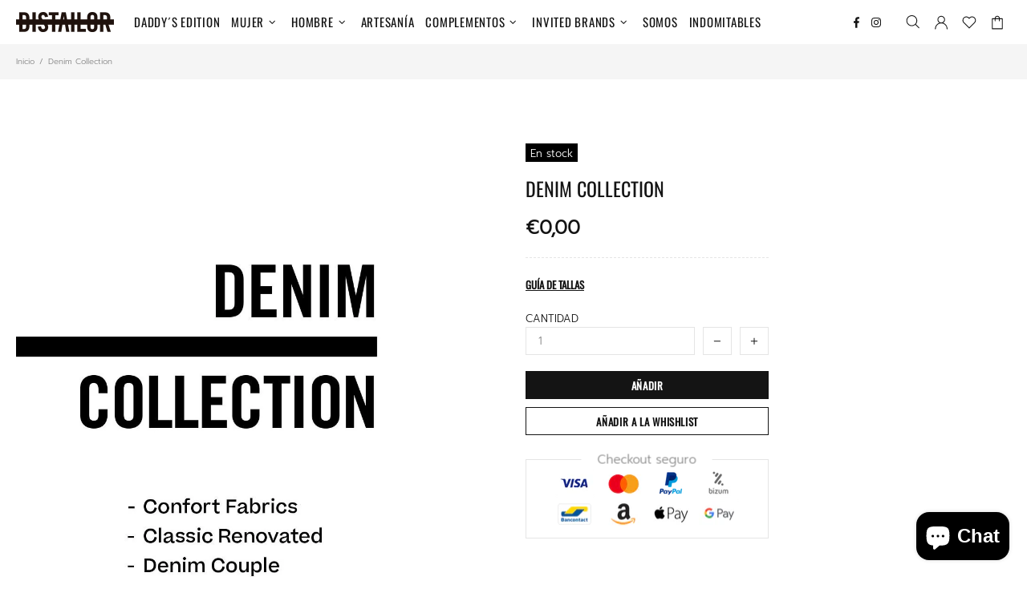

--- FILE ---
content_type: text/css
request_url: https://distailor.com/cdn/shop/t/4/assets/layout.min.css?v=160075929478464122271594645792
body_size: 15031
content:
html{padding-bottom:0!important}body{position:relative;text-rendering:optimizeLegibility;-webkit-font-smoothing:antialiased;-moz-osx-font-smoothing:grayscale;overflow-x:hidden}#MainContent{position:relative;z-index:1}.h1,h1{margin-bottom:33px}.h2,h2{margin-bottom:45px}.h3,h3{margin-bottom:24px}.h4,h4{margin-bottom:28px}.h5,h5{margin-bottom:25px}.h6,h6{margin-bottom:26px}img{max-width:100%;image-rendering:auto}p{margin-bottom:20px}a{display:inline-block;cursor:pointer;-webkit-tap-highlight-color:transparent}a:active,a:hover,a:link,a:visited{text-decoration:none}a:focus,img:focus{outline:0}label{display:inline-block;margin-bottom:7px}hr{display:block;height:1px;padding:0;margin:20px 0;border:0;border-top:1px solid transparent}blockquote{padding-top:15px;padding-bottom:15px;padding-left:20px;margin-bottom:20px;margin-left:20px;border-left:solid 2px transparent;font-style:italic}blockquote p{margin-bottom:0!important}blockquote site{display:block;margin-top:15px;font-style:normal}ol,ul{list-style:none;padding-left:0;margin:0}@media (min-width:1025px){ol li>a,ul li>a{transition-property:color}}ul:not(.list-unstyled) li{padding-left:16px}ul:not(.list-unstyled) li::before{display:inline-block;content:'';margin-bottom:2px;margin-right:10px;margin-left:-16px;border-radius:50%;width:4px;height:4px}ul:not(.list-unstyled) ul{padding-left:18px}ol:not(.list-unstyled){counter-reset:list1}ol:not(.list-unstyled) li{padding-left:16px}ol:not(.list-unstyled) li::before{margin-left:-16px;counter-increment:list1;content:counter(list1) ". "}ol:not(.list-unstyled) ol{padding-left:36px;counter-reset:list2}ol:not(.list-unstyled) ol li::before{counter-increment:list2;content:counter(list1) "@mixin " counter(list2) ". "}video{display:block}@media (min-width:1025px){.container--sm{max-width:800px}}@media (min-width:1025px){.container--sm.px-0{max-width:770px}}.responsive-table,.table{text-align:left;border-collapse:collapse}.responsive-table th,.table th{border-bottom:none!important}.responsive-table td,.responsive-table th,.table td,.table th{height:34px;padding:8px 15px!important;vertical-align:middle!important}.table-wrap{max-width:100%;overflow-x:auto}.table-center td:not(:first-child),.table-center th:not(:first-child){text-align:center}@media (max-width:540px){.rte img{width:100%}}.rte blockquote{margin-bottom:40px}#admin-bar-iframe,#preview-bar-iframe{display:none!important}.cursor-pointer{cursor:pointer!important}@media (min-width:0){.cursor-xs-pointer{cursor:pointer!important}}@media (min-width:541px){.cursor-sm-pointer{cursor:pointer!important}}@media (min-width:778px){.cursor-md-pointer{cursor:pointer!important}}@media (min-width:1025px){.cursor-lg-pointer{cursor:pointer!important}}@media (min-width:1260px){.cursor-xl-pointer{cursor:pointer!important}}.cursor-default{cursor:default!important}@media (min-width:0){.cursor-xs-default{cursor:default!important}}@media (min-width:541px){.cursor-sm-default{cursor:default!important}}@media (min-width:778px){.cursor-md-default{cursor:default!important}}@media (min-width:1025px){.cursor-lg-default{cursor:default!important}}@media (min-width:1260px){.cursor-xl-default{cursor:default!important}}.cursor-pointer[disabled=disabled]{cursor:default!important}.pointer-events-none{pointer-events:none}.pointer-events-all{pointer-events:all}.position-sticky{position:sticky!important}@media (min-width:0){.position-xs-sticky{position:sticky!important}}@media (min-width:541px){.position-sm-sticky{position:sticky!important}}@media (min-width:778px){.position-md-sticky{position:sticky!important}}@media (min-width:1025px){.position-lg-sticky{position:sticky!important}}@media (min-width:1260px){.position-xl-sticky{position:sticky!important}}.position-fixed{position:fixed!important}@media (min-width:0){.position-xs-fixed{position:fixed!important}}@media (min-width:541px){.position-sm-fixed{position:fixed!important}}@media (min-width:778px){.position-md-fixed{position:fixed!important}}@media (min-width:1025px){.position-lg-fixed{position:fixed!important}}@media (min-width:1260px){.position-xl-fixed{position:fixed!important}}.position-absolute{position:absolute!important}@media (min-width:0){.position-xs-absolute{position:absolute!important}}@media (min-width:541px){.position-sm-absolute{position:absolute!important}}@media (min-width:778px){.position-md-absolute{position:absolute!important}}@media (min-width:1025px){.position-lg-absolute{position:absolute!important}}@media (min-width:1260px){.position-xl-absolute{position:absolute!important}}.position-relative{position:relative!important}@media (min-width:0){.position-xs-relative{position:relative!important}}@media (min-width:541px){.position-sm-relative{position:relative!important}}@media (min-width:778px){.position-md-relative{position:relative!important}}@media (min-width:1025px){.position-lg-relative{position:relative!important}}@media (min-width:1260px){.position-xl-relative{position:relative!important}}.position-static{position:static!important}@media (min-width:0){.position-xs-static{position:static!important}}@media (min-width:541px){.position-sm-static{position:static!important}}@media (min-width:778px){.position-md-static{position:static!important}}@media (min-width:1025px){.position-lg-static{position:static!important}}@media (min-width:1260px){.position-xl-static{position:static!important}}.top-0{top:0!important}@media (min-width:0){.top-xs-0{top:0!important}}@media (min-width:541px){.top-sm-0{top:0!important}}@media (min-width:778px){.top-md-0{top:0!important}}@media (min-width:1025px){.top-lg-0{top:0!important}}@media (min-width:1260px){.top-xl-0{top:0!important}}.top-100{top:100%!important}@media (min-width:0){.top-xs-100{top:100%!important}}@media (min-width:541px){.top-sm-100{top:100%!important}}@media (min-width:778px){.top-md-100{top:100%!important}}@media (min-width:1025px){.top-lg-100{top:100%!important}}@media (min-width:1260px){.top-xl-100{top:100%!important}}.top-auto{top:auto!important}@media (min-width:0){.top-xs-auto{top:auto!important}}@media (min-width:541px){.top-sm-auto{top:auto!important}}@media (min-width:778px){.top-md-auto{top:auto!important}}@media (min-width:1025px){.top-lg-auto{top:auto!important}}@media (min-width:1260px){.top-xl-auto{top:auto!important}}.bottom-0{bottom:0!important}@media (min-width:0){.bottom-xs-0{bottom:0!important}}@media (min-width:541px){.bottom-sm-0{bottom:0!important}}@media (min-width:778px){.bottom-md-0{bottom:0!important}}@media (min-width:1025px){.bottom-lg-0{bottom:0!important}}@media (min-width:1260px){.bottom-xl-0{bottom:0!important}}.bottom-100{bottom:100%!important}@media (min-width:0){.bottom-xs-100{bottom:100%!important}}@media (min-width:541px){.bottom-sm-100{bottom:100%!important}}@media (min-width:778px){.bottom-md-100{bottom:100%!important}}@media (min-width:1025px){.bottom-lg-100{bottom:100%!important}}@media (min-width:1260px){.bottom-xl-100{bottom:100%!important}}.bottom-auto{bottom:auto!important}@media (min-width:0){.bottom-xs-auto{bottom:auto!important}}@media (min-width:541px){.bottom-sm-auto{bottom:auto!important}}@media (min-width:778px){.bottom-md-auto{bottom:auto!important}}@media (min-width:1025px){.bottom-lg-auto{bottom:auto!important}}@media (min-width:1260px){.bottom-xl-auto{bottom:auto!important}}.left-0{left:0!important}@media (min-width:0){.left-xs-0{left:0!important}}@media (min-width:541px){.left-sm-0{left:0!important}}@media (min-width:778px){.left-md-0{left:0!important}}@media (min-width:1025px){.left-lg-0{left:0!important}}@media (min-width:1260px){.left-xl-0{left:0!important}}[dir=rtl] .left-0{left:auto!important}@media (min-width:0){[dir=rtl] .left-xs-0{left:auto!important}}@media (min-width:541px){[dir=rtl] .left-sm-0{left:auto!important}}@media (min-width:778px){[dir=rtl] .left-md-0{left:auto!important}}@media (min-width:1025px){[dir=rtl] .left-lg-0{left:auto!important}}@media (min-width:1260px){[dir=rtl] .left-xl-0{left:auto!important}}[dir=rtl] .left-0{right:0!important}@media (min-width:0){[dir=rtl] .left-xs-0{right:0!important}}@media (min-width:541px){[dir=rtl] .left-sm-0{right:0!important}}@media (min-width:778px){[dir=rtl] .left-md-0{right:0!important}}@media (min-width:1025px){[dir=rtl] .left-lg-0{right:0!important}}@media (min-width:1260px){[dir=rtl] .left-xl-0{right:0!important}}.left-100{left:100%!important}@media (min-width:0){.left-xs-100{left:100%!important}}@media (min-width:541px){.left-sm-100{left:100%!important}}@media (min-width:778px){.left-md-100{left:100%!important}}@media (min-width:1025px){.left-lg-100{left:100%!important}}@media (min-width:1260px){.left-xl-100{left:100%!important}}[dir=rtl] .left-100{left:auto!important}@media (min-width:0){[dir=rtl] .left-xs-100{left:auto!important}}@media (min-width:541px){[dir=rtl] .left-sm-100{left:auto!important}}@media (min-width:778px){[dir=rtl] .left-md-100{left:auto!important}}@media (min-width:1025px){[dir=rtl] .left-lg-100{left:auto!important}}@media (min-width:1260px){[dir=rtl] .left-xl-100{left:auto!important}}[dir=rtl] .left-100{right:100%!important}@media (min-width:0){[dir=rtl] .left-xs-100{right:100%!important}}@media (min-width:541px){[dir=rtl] .left-sm-100{right:100%!important}}@media (min-width:778px){[dir=rtl] .left-md-100{right:100%!important}}@media (min-width:1025px){[dir=rtl] .left-lg-100{right:100%!important}}@media (min-width:1260px){[dir=rtl] .left-xl-100{right:100%!important}}.left-auto{left:auto!important}@media (min-width:0){.left-xs-auto{left:auto!important}}@media (min-width:541px){.left-sm-auto{left:auto!important}}@media (min-width:778px){.left-md-auto{left:auto!important}}@media (min-width:1025px){.left-lg-auto{left:auto!important}}@media (min-width:1260px){.left-xl-auto{left:auto!important}}[dir=rtl] .left-auto{left:auto!important}@media (min-width:0){[dir=rtl] .left-xs-auto{left:auto!important}}@media (min-width:541px){[dir=rtl] .left-sm-auto{left:auto!important}}@media (min-width:778px){[dir=rtl] .left-md-auto{left:auto!important}}@media (min-width:1025px){[dir=rtl] .left-lg-auto{left:auto!important}}@media (min-width:1260px){[dir=rtl] .left-xl-auto{left:auto!important}}[dir=rtl] .left-auto{right:auto!important}@media (min-width:0){[dir=rtl] .left-xs-auto{right:auto!important}}@media (min-width:541px){[dir=rtl] .left-sm-auto{right:auto!important}}@media (min-width:778px){[dir=rtl] .left-md-auto{right:auto!important}}@media (min-width:1025px){[dir=rtl] .left-lg-auto{right:auto!important}}@media (min-width:1260px){[dir=rtl] .left-xl-auto{right:auto!important}}.right-0{right:0!important}@media (min-width:0){.right-xs-0{right:0!important}}@media (min-width:541px){.right-sm-0{right:0!important}}@media (min-width:778px){.right-md-0{right:0!important}}@media (min-width:1025px){.right-lg-0{right:0!important}}@media (min-width:1260px){.right-xl-0{right:0!important}}[dir=rtl] .right-0{right:auto!important}@media (min-width:0){[dir=rtl] .right-xs-0{right:auto!important}}@media (min-width:541px){[dir=rtl] .right-sm-0{right:auto!important}}@media (min-width:778px){[dir=rtl] .right-md-0{right:auto!important}}@media (min-width:1025px){[dir=rtl] .right-lg-0{right:auto!important}}@media (min-width:1260px){[dir=rtl] .right-xl-0{right:auto!important}}[dir=rtl] .right-0{left:0!important}@media (min-width:0){[dir=rtl] .right-xs-0{left:0!important}}@media (min-width:541px){[dir=rtl] .right-sm-0{left:0!important}}@media (min-width:778px){[dir=rtl] .right-md-0{left:0!important}}@media (min-width:1025px){[dir=rtl] .right-lg-0{left:0!important}}@media (min-width:1260px){[dir=rtl] .right-xl-0{left:0!important}}.right-100{right:100%!important}@media (min-width:0){.right-xs-100{right:100%!important}}@media (min-width:541px){.right-sm-100{right:100%!important}}@media (min-width:778px){.right-md-100{right:100%!important}}@media (min-width:1025px){.right-lg-100{right:100%!important}}@media (min-width:1260px){.right-xl-100{right:100%!important}}[dir=rtl] .right-100{right:auto!important}@media (min-width:0){[dir=rtl] .right-xs-100{right:auto!important}}@media (min-width:541px){[dir=rtl] .right-sm-100{right:auto!important}}@media (min-width:778px){[dir=rtl] .right-md-100{right:auto!important}}@media (min-width:1025px){[dir=rtl] .right-lg-100{right:auto!important}}@media (min-width:1260px){[dir=rtl] .right-xl-100{right:auto!important}}[dir=rtl] .right-100{left:100%!important}@media (min-width:0){[dir=rtl] .right-xs-100{left:100%!important}}@media (min-width:541px){[dir=rtl] .right-sm-100{left:100%!important}}@media (min-width:778px){[dir=rtl] .right-md-100{left:100%!important}}@media (min-width:1025px){[dir=rtl] .right-lg-100{left:100%!important}}@media (min-width:1260px){[dir=rtl] .right-xl-100{left:100%!important}}.right-auto{right:auto!important}@media (min-width:0){.right-xs-auto{right:auto!important}}@media (min-width:541px){.right-sm-auto{right:auto!important}}@media (min-width:778px){.right-md-auto{right:auto!important}}@media (min-width:1025px){.right-lg-auto{right:auto!important}}@media (min-width:1260px){.right-xl-auto{right:auto!important}}[dir=rtl] .right-auto{right:auto!important}@media (min-width:0){[dir=rtl] .right-xs-auto{right:auto!important}}@media (min-width:541px){[dir=rtl] .right-sm-auto{right:auto!important}}@media (min-width:778px){[dir=rtl] .right-md-auto{right:auto!important}}@media (min-width:1025px){[dir=rtl] .right-lg-auto{right:auto!important}}@media (min-width:1260px){[dir=rtl] .right-xl-auto{right:auto!important}}[dir=rtl] .right-auto{left:auto!important}@media (min-width:0){[dir=rtl] .right-xs-auto{left:auto!important}}@media (min-width:541px){[dir=rtl] .right-sm-auto{left:auto!important}}@media (min-width:778px){[dir=rtl] .right-md-auto{left:auto!important}}@media (min-width:1025px){[dir=rtl] .right-lg-auto{left:auto!important}}@media (min-width:1260px){[dir=rtl] .right-xl-auto{left:auto!important}}.w-auto{width:auto!important}@media (min-width:0){.w-xs-auto{width:auto!important}}@media (min-width:541px){.w-sm-auto{width:auto!important}}@media (min-width:778px){.w-md-auto{width:auto!important}}@media (min-width:1025px){.w-lg-auto{width:auto!important}}@media (min-width:1260px){.w-xl-auto{width:auto!important}}.h-100-inner>*{height:100%}.d-none-important{display:none!important}@media (min-width:0){.d-xs-none-important{display:none!important}}@media (min-width:541px){.d-sm-none-important{display:none!important}}@media (min-width:778px){.d-md-none-important{display:none!important}}@media (min-width:1025px){.d-lg-none-important{display:none!important}}@media (min-width:1260px){.d-xl-none-important{display:none!important}}@media (min-width:1025px){.invisible-lg{visibility:hidden}}.absolute-stretch{position:absolute;top:0;bottom:0;left:0;right:0}.fixed-stretch{position:fixed;top:0;bottom:0;left:0;right:0}.overflow-hidden{overflow:hidden!important}.overflow-x-hidden{overflow-x:hidden!important}.border--dashed.border-top{border-top-style:dashed!important}.border--dashed.border-bottom{border-bottom-style:dashed!important}.border--dashed.border-left{border-left-style:dashed!important}.border--dashed.border-right{border-right-style:dashed!important}.border--dashed.border{border-style:dashed!important}.text-underline{text-decoration:underline!important}@media (min-width:1025px){.text-underline-hover:hover{text-decoration:underline!important}}.text-underline-hover-disable{text-decoration:underline!important}@media (min-width:1025px){.text-underline-hover-disable:hover{text-decoration:none!important}}.table-wrapper{max-width:100%;overflow:auto;-webkit-overflow-scrolling:touch}.standard-color-white{background-color:#fff!important;border:#e5e5e5 1px solid!important}.standard-color-alice-blue,.standard-color-aliceblue{background-color:#f0f8ff!important}.standard-color-antique-white,.standard-color-antiquewhite{background-color:#faebd7!important}.standard-color-aqua{background-color:#0ff!important}.standard-color-aqua-marine,.standard-color-aquamarine{background-color:#7fffd4!important}.standard-color-azure{background-color:azure!important}.standard-color-beige{background-color:beige!important}.standard-color-bisque{background-color:bisque!important}.standard-color-black{background-color:#000!important}.standard-color-blanched-almond,.standard-color-blanchedalmond{background-color:#ffebcd!important}.standard-color-blue{background-color:#00f!important}.standard-color-blue-violet,.standard-color-blueviolet{background-color:#8a2be2!important}.standard-color-brown{background-color:brown!important}.standard-color-burly-wood,.standard-color-burlywood{background-color:#deb887!important}.standard-color-cadet-blue,.standard-color-cadetblue{background-color:#5f9ea0!important}.standard-color-chartreuse{background-color:#7fff00!important}.standard-color-chocolate{background-color:#d2691e!important}.standard-color-coral{background-color:coral!important}.standard-color-cornflower-blue,.standard-color-cornflowerblue{background-color:#6495ed!important}.standard-color-cornsilk{background-color:#fff8dc!important}.standard-color-crimson{background-color:#dc143c!important}.standard-color-cyan{background-color:#0ff!important}.standard-color-dark-blue,.standard-color-darkblue{background-color:#00008b!important}.standard-color-dark-cyan,.standard-color-darkcyan{background-color:#008b8b!important}.standard-color-dark-golden-rod,.standard-color-darkgoldenrod{background-color:#b8860b!important}.standard-color-dark-gray,.standard-color-darkgray{background-color:#a9a9a9!important}.standard-color-dark-green,.standard-color-darkgreen{background-color:#006400!important}.standard-color-dark-khaki,.standard-color-darkkhaki{background-color:#bdb76b!important}.standard-color-dark-magenta,.standard-color-darkmagenta{background-color:#8b008b!important}.standard-color-dark-olive-green,.standard-color-darkolivegreen{background-color:#556b2f!important}.standard-color-dark-orange,.standard-color-darkorange{background-color:#ff8c00!important}.standard-color-dark-orchid,.standard-color-darkorchid{background-color:#9932cc!important}.standard-color-dark-red,.standard-color-darkred{background-color:#8b0000!important}.standard-color-dark-salmon,.standard-color-darksalmon{background-color:#e9967a!important}.standard-color-dark-sea-green,.standard-color-darkseagreen{background-color:#8fbc8f!important}.standard-color-dark-slate-blue,.standard-color-darkslateblue{background-color:#483d8b!important}.standard-color-dark-slate-gray,.standard-color-darkslategray{background-color:#2f4f4f!important}.standard-color-dark-turquoise,.standard-color-darkturquoise{background-color:#00ced1!important}.standard-color-dark-violet,.standard-color-darkviolet{background-color:#9400d3!important}.standard-color-deep-pink,.standard-color-deeppink{background-color:#ff1493!important}.standard-color-deep-sky-blue,.standard-color-deepskyblue{background-color:#00bfff!important}.standard-color-dim-gray,.standard-color-dimgray{background-color:#696969!important}.standard-color-dim-grey,.standard-color-dimgrey{background-color:#696969!important}.standard-color-dodger-blue,.standard-color-dodgerblue{background-color:#1e90ff!important}.standard-color-fire-brick,.standard-color-firebrick{background-color:#b22222!important}.standard-color-floral-white,.standard-color-floralwhite{background-color:#fffaf0!important}.standard-color-forest-green,.standard-color-forestgreen{background-color:#228b22!important}.standard-color-fuchsia{background-color:#f0f!important}.standard-color-gainsboro{background-color:#dcdcdc!important}.standard-color-ghost-white,.standard-color-ghostwhite{background-color:#f8f8ff!important}.standard-color-gold{background-color:gold!important}.standard-color-golden-rod,.standard-color-goldenrod{background-color:#daa520!important}.standard-color-gray{background-color:grey!important}.standard-color-grey{background-color:grey!important}.standard-color-green{background-color:green!important}.standard-color-green-yellow,.standard-color-greenyellow{background-color:#adff2f!important}.standard-color-honey-dew,.standard-color-honeydew{background-color:#f0fff0!important}.standard-color-hot-pink,.standard-color-hotpink{background-color:#ff69b4!important}.standard-color-indian-red,.standard-color-indianred{background-color:#cd5c5c!important}.standard-color-indigo{background-color:indigo!important}.standard-color-ivory{background-color:ivory!important}.standard-color-khaki{background-color:khaki!important}.standard-color-lavender{background-color:#e6e6fa!important}.standard-color-lavender-blush,.standard-color-lavenderblush{background-color:#fff0f5!important}.standard-color-lawn-green,.standard-color-lawngreen{background-color:#7cfc00!important}.standard-color-lemon-chiffon,.standard-color-lemonchiffon{background-color:#fffacd!important}.standard-color-light-blue,.standard-color-lightblue{background-color:#add8e6!important}.standard-color-light-coral,.standard-color-lightcoral{background-color:#f08080!important}.standard-color-light-cyan,.standard-color-lightcyan{background-color:#e0ffff!important}.standard-color-light-golden-rod-yellow,.standard-color-lightgoldenrodyellow{background-color:#fafad2!important}.standard-color-light-gray,.standard-color-lightgray{background-color:#d3d3d3!important}.standard-color-light-grey,.standard-color-lightgrey{background-color:#d3d3d3!important}.standard-color-light-green,.standard-color-lightgreen{background-color:#90ee90!important}.standard-color-light-pink,.standard-color-lightpink{background-color:#ffb6c1!important}.standard-color-light-salmon,.standard-color-lightsalmon{background-color:#ffa07a!important}.standard-color-light-sea-green,.standard-color-lightseagreen{background-color:#20b2aa!important}.standard-color-light-sky-blue,.standard-color-lightskyblue{background-color:#87cefa!important}.standard-color-light-slate-gray,.standard-color-lightslategray{background-color:#789!important}.standard-color-light-steel-blue,.standard-color-lightsteelblue{background-color:#b0c4de!important}.standard-color-light-yellow,.standard-color-lightyellow{background-color:#ffffe0!important}.standard-color-lime{background-color:#0f0!important}.standard-color-lime-green,.standard-color-limegreen{background-color:#32cd32!important}.standard-color-linen{background-color:linen!important}.standard-color-magenta{background-color:#f0f!important}.standard-color-maroon{background-color:maroon!important}.standard-color-medium-aqua-marine,.standard-color-mediumaquamarine{background-color:#66cdaa!important}.standard-color-medium-blue,.standard-color-mediumblue{background-color:#0000cd!important}.standard-color-medium-orchid,.standard-color-mediumorchid{background-color:#ba55d3!important}.standard-color-medium-purple,.standard-color-mediumpurple{background-color:#9370d8!important}.standard-color-medium-sea-green,.standard-color-mediumseagreen{background-color:#3cb371!important}.standard-color-medium-slate-blue,.standard-color-mediumslateblue{background-color:#7b68ee!important}.standard-color-medium-spring-green,.standard-color-mediumspringgreen{background-color:#00fa9a!important}.standard-color-medium-turquoise,.standard-color-mediumturquoise{background-color:#48d1cc!important}.standard-color-medium-violet-red,.standard-color-mediumvioletred{background-color:#c71585!important}.standard-color-midnight-blue,.standard-color-midnightblue{background-color:#191970!important}.standard-color-mint-cream,.standard-color-mintcream{background-color:#f5fffa!important}.standard-color-misty-rose,.standard-color-mistyrose{background-color:#ffe4e1!important}.standard-color-moccasin{background-color:#ffe4b5!important}.standard-color-navajo-white,.standard-color-navajowhite{background-color:#ffdead!important}.standard-color-navy{background-color:navy!important}.standard-color-old-lace,.standard-color-oldlace{background-color:#fdf5e6!important}.standard-color-olive{background-color:olive!important}.standard-color-olive-drab,.standard-color-olivedrab{background-color:#6b8e23!important}.standard-color-orange{background-color:orange!important}.standard-color-orange-red,.standard-color-orangered{background-color:#ff4500!important}.standard-color-orchid{background-color:orchid!important}.standard-color-pale-golden-rod,.standard-color-palegoldenrod{background-color:#eee8aa!important}.standard-color-pale-green,.standard-color-palegreen{background-color:#98fb98!important}.standard-color-pale-turquoise,.standard-color-paleturquoise{background-color:#afeeee!important}.standard-color-pale-violet-red,.standard-color-palevioletred{background-color:#d87093!important}.standard-color-papaya-whip,.standard-color-papayawhip{background-color:#ffefd5!important}.standard-color-peach-puff,.standard-color-peachpuff{background-color:#ffdab9!important}.standard-color-peru{background-color:peru!important}.standard-color-pink{background-color:pink!important}.standard-color-plum{background-color:plum!important}.standard-color-powder-blue,.standard-color-powderblue{background-color:#b0e0e6!important}.standard-color-purple{background-color:purple!important}.standard-color-red{background-color:red!important}.standard-color-rosy-brown,.standard-color-rosybrown{background-color:#bc8f8f!important}.standard-color-royal-blue,.standard-color-royalblue{background-color:#4169e1!important}.standard-color-saddle-brown,.standard-color-saddlebrown{background-color:#8b4513!important}.standard-color-salmon{background-color:salmon!important}.standard-color-sandy-brown,.standard-color-sandybrown{background-color:#f4a460!important}.standard-color-sea-green,.standard-color-seagreen{background-color:#2e8b57!important}.standard-color-sea-shell,.standard-color-seashell{background-color:#fff5ee!important}.standard-color-sienna{background-color:sienna!important}.standard-color-silver{background-color:silver!important}.standard-color-sky-blue,.standard-color-skyblue{background-color:#87ceeb!important}.standard-color-slate-blue,.standard-color-slateblue{background-color:#6a5acd!important}.standard-color-slate-gray,.standard-color-slategray{background-color:#708090!important}.standard-color-slate-grey,.standard-color-slategrey{background-color:#708090!important}.standard-color-snow{background-color:snow!important}.standard-color-spring-green,.standard-color-springgreen{background-color:#00ff7f!important}.standard-color-steel-blue,.standard-color-steelblue{background-color:#4682b4!important}.standard-color-tan{background-color:tan!important}.standard-color-teal{background-color:teal!important}.standard-color-thistle{background-color:#d8bfd8!important}.standard-color-tomato{background-color:tomato!important}.standard-color-turquoise{background-color:#40e0d0!important}.standard-color-violet{background-color:violet!important}.standard-color-wheat{background-color:wheat!important}.standard-color-white-smoke,.standard-color-whitesmoke{background-color:#f5f5f5!important}.standard-color-yellow{background-color:#ff0!important}.standard-color-yellow-green,.standard-color-yellowgreen{background-color:#9acd32!important}.standard-color-transparent{background-color:transparent!important}.standard-color-arrow svg{fill:#fff!important}.standard-color-antique-white .standard-color-arrow svg,.standard-color-antiquewhite .standard-color-arrow svg,.standard-color-floral-white .standard-color-arrow svg,.standard-color-floralwhite .standard-color-arrow svg,.standard-color-ghost-white .standard-color-arrow svg,.standard-color-ghostwhite .standard-color-arrow svg,.standard-color-light-gray .standard-color-arrow svg,.standard-color-light-slate-gray .standard-color-arrow svg,.standard-color-lightgray .standard-color-arrow svg,.standard-color-lightslategray .standard-color-arrow svg,.standard-color-navajo-white .standard-color-arrow svg,.standard-color-navajowhite .standard-color-arrow svg,.standard-color-white .standard-color-arrow svg,.standard-color-white-smoke .standard-color-arrow svg,.standard-color-whitesmoke .standard-color-arrow svg{fill:#000!important}.slick-slide{outline:0}#shopify-product-reviews{margin:0!important}.shopify-product-reviews-badge,.spr-badge{display:flex!important;align-items:center;flex-wrap:wrap}.spr-starrating.spr-badge-starrating{margin-right:10px}.spr-icon.spr-icon-star-empty{opacity:1!important}.spr-badge-caption{text-decoration:underline;cursor:pointer}.spr-starrating .spr-icon:not(last-child){margin-right:4px}.spr.spr--empty-hide .spr-badge[data-rating="0.0"]{display:none!important}@media (max-width:1024px){.spr--text-hide-mobile .spr-badge-caption{display:none!important}}.spr.spr--text-hide .spr-badge-caption{display:none!important}@media (max-width:1024px){.spr.spr--center.spr--text-hide-mobile .spr-starrating.spr-badge-starrating,.spr.spr--center.spr--text-hide-mobile .spr-starrating.spr-badge-starrating .spr-icon:last-child{margin-right:0}}.spr.spr--center.spr--text-hide .spr-starrating.spr-badge-starrating,.spr.spr--center.spr--text-hide .spr-starrating.spr-badge-starrating .spr-icon:last-child{margin-right:0}.spr-container{padding:0!important;border:none!important}.spr-review-header-title{text-transform:uppercase}.spr-review-content-body,.spr-review-header-byline{margin-top:10px!important}.spr-header-title{margin-bottom:6px!important}.spr-review-header-byline{margin-bottom:0!important}.spr-summary{margin-top:6px!important;display:flex;align-items:flex-end}.spr-summary-actions{margin-left:auto}.spr-review:first-child{margin-top:30px!important}.spr-review{position:relative;padding-top:25px!important;padding-bottom:25px!important;border-top-style:dashed!important}.spr-starratings{margin-bottom:12px!important}.spr-review-reportreview{position:absolute;top:27px;right:0;text-decoration:underline!important}.spr-review-content{margin-bottom:0!important}.spr-form{padding-top:25px!important;margin-top:30px!important;border-top-style:dashed!important}.spr-form-title{margin-bottom:20px}.spr-form-label{text-transform:uppercase}.spr-form-actions{margin-top:15px!important}.spr-button{float:left!important}.weglot-container{display:none!important}.weglot-container.show{display:block!important}.irs .irs-bar,.irs .irs-line,.irs .irs-line span{height:2px}.irs .irs-from,.irs .irs-max,.irs .irs-min,.irs .irs-single,.irs .irs-to{padding:0}@media (min-width:1025px){.irs .irs-from,.irs .irs-max,.irs .irs-min,.irs .irs-single,.irs .irs-to{top:4px}}@media (max-width:1024px){.irs .irs-from,.irs .irs-max,.irs .irs-min,.irs .irs-single,.irs .irs-to{top:2px}}.irs .irs-from::after,.irs .irs-single::after,.irs .irs-to::after{display:none}.irs .irs-slider{border-radius:50%;border:solid 1px transparent;cursor:pointer}@media (min-width:1025px){.irs .irs-slider{width:10px;height:10px;top:21px}}@media (max-width:1024px){.irs .irs-slider{width:14px;height:14px;top:19px}}.fullscreen{width:auto!important;height:auto!important;max-width:inherit!important;max-height:inherit!important;margin:inherit!important;padding:inherit!important;overflow:auto!important}.fotorama--fullscreen{position:fixed!important}@media (min-width:778px){.slider-revolution .tp-bullet{width:6px;height:6px;border-radius:50%}}@media (max-width:777px){.slider-revolution .tp-bullet{display:none}}@media (min-width:778px){.slider-revolution .tp-bullet.selected{width:10px;height:10px;margin-top:-2px;margin-left:-2px;margin-right:-2px;cursor:default}}@media (max-width:1024px){.slider-revolution .tparrows{display:none}}.slider-revolution .tp-resizeme .btn{border-width:1px!important}.slider-revolution .tp-video-play-button{margin:0;top:auto;bottom:40px;left:auto;right:40px}.slider-revolution.revslider-initialised+.slider-revolution__spacer{position:absolute;top:0;left:0;width:100%;z-index:-1;opacity:0;transition-property:opacity;will-change:opacity}.is-edge .slider-revolution video{width:auto!important;height:auto!important}.addthis_toolbox a:first-child{padding-left:0!important}.tippy-tooltip.shella-theme{font-style:italic;border-radius:0;height:15px;padding:0 6px 0 4px}.tippy-tooltip.shella-theme .tippy-arrow{border-width:3px}.tippy-popper[x-placement^=top] .tippy-tooltip.shella-theme .tippy-arrow{bottom:-3px}.tippy-popper[x-placement^=bottom] .tippy-tooltip.shella-theme .tippy-arrow{top:-3px}.tippy-popper[x-placement^=left] .tippy-tooltip.shella-theme .tippy-arrow{right:-3px}.tippy-popper[x-placement^=right] .tippy-tooltip.shella-theme .tippy-arrow{left:-3px}#particles-js{position:fixed;width:100%;height:100%;top:0;left:0;z-index:999999;pointer-events:none}.rimage{position:relative;display:flex;align-items:center;justify-content:center;overflow:hidden}.rimage__img{position:absolute;max-width:initial;top:0;left:0;width:100%;height:100%;transition-property:opacity}.rimage__img--show:not(.loaded){visibility:hidden}.rimage__img--fade-in:not(.loaded){opacity:0}.rimage__img--cover{object-fit:cover}.rimage__img--contain{object-fit:contain}.rimage__img--stretch-by-width{width:100%;height:auto;top:50%;left:0;transform:translate3d(0,-50%,0)}.rimage__img--stretch-by-height{width:auto!important;height:100%!important;top:0;left:50%;transform:translate3d(-50%,0,0)}.rvideo{position:relative}.rvideo__video{position:absolute;width:100%;height:100%;min-width:100%;min-height:100%;top:50%;left:50%;background-position:center;object-fit:cover;object-position:50% 50%;transform:translate3d(-50%,-50%,0)}.scroll-offset-example{position:fixed;width:50px;height:50px;overflow-y:scroll;visibility:hidden;pointer-events:none;left:0;bottom:-100%}input,select,textarea{border-radius:0}input[type=email],input[type=number],input[type=password],input[type=search],input[type=tel],input[type=text],select,textarea{padding:0 15px;margin-bottom:20px;background-color:#fff;border:solid 1px transparent;will-change:background-color,border-color,color;transition-property:background-color,border-color,color}input[type=checkbox],input[type=radio]{margin-right:7px;vertical-align:-1px}textarea{padding-top:10px;padding-bottom:10px;resize:none}label{margin-bottom:2px;margin-right:15px}fieldset{width:100%;padding:15px;margin-bottom:20px}form{margin-bottom:20px}.label-hidden{display:none}.label-required::after{content:'*'}.note{position:relative;display:inline-block;min-height:25px;padding:4px 15px;margin-bottom:20px;border-radius:3px}.note::before{content:'';display:block;position:absolute;bottom:100%;left:15px;border:solid 4px transparent;border-bottom-width:5px}.note p{margin-top:15px}.input-quantity input[type=number]{-moz-appearance:textfield}.input-quantity input[type=number]::-webkit-inner-spin-button,.input-quantity input[type=number]::-webkit-outer-spin-button{-webkit-appearance:none;-moz-appearance:none;appearance:none;margin:0}.input-quantity--type-01 [data-control]{min-width:36px;transition-property:border-color}.input-quantity--type-02 input{width:62px;min-width:62px}.input-quantity--type-02 [data-control]{min-width:26px}.input-quantity--type-03 input{width:100px;min-width:100px}.input-checkbox input{display:none}.input-checkbox input+span{width:18px;height:18px;min-width:18px;margin-top:-2px!important}@media (min-width:1025px){.input-checkbox span{transition-property:color}}.input-checkbox span i{position:absolute;left:50%;top:50%;transform:translate3d(-50%,-50%,0)}.input-checkbox input:checked+span i{display:flex!important}.input-boolean input{display:none}.input-boolean input+span{width:30px;height:18px;min-width:30px;border-radius:10px;transition-property:background-color,border-color;transition-timing-function:ease}.input-boolean input+span span{width:16px;min-width:16px;height:100%;left:-1px;border-radius:50%;transition-property:left;transition-timing-function:ease}.input-boolean input:checked+span span{left:calc(100% - 15px)}.select{z-index:1}.select.hovered{z-index:2}.select select{height:35px}@media (min-width:1025px){.select select{-webkit-appearance:none;-moz-appearance:none;appearance:none}}@media (min-width:1025px){.select i{top:50%;margin-top:-10px;pointer-events:none}}@media (min-width:1025px){.select__dropdown{min-width:100%;max-height:220px;overflow:auto}}.btn,.spr-button,.spr-summary-actions-newreview{display:inline-flex;justify-content:center;align-items:center;padding-top:0;padding-bottom:0;border:1px solid transparent;box-sizing:border-box}@media (max-width:1024px){.btn,.spr-button,.spr-summary-actions-newreview{min-height:50px}}.btn.disabled,.btn:disabled,.btn[data-disabled],.btn[disabled],.spr-button.disabled,.spr-button:disabled,.spr-button[data-disabled],.spr-button[disabled],.spr-summary-actions-newreview.disabled,.spr-summary-actions-newreview:disabled,.spr-summary-actions-newreview[data-disabled],.spr-summary-actions-newreview[disabled]{pointer-events:none;opacity:.4}@media (min-width:1025px){.btn--size-large{min-height:60px}}.spr-button{box-shadow:none!important}@media (max-width:1024px){.spr-button{min-height:50px!important}}.shopify-payment-button__button[disabled]{pointer-events:none;opacity:.7!important}.dynamic-checkout__button--styled .shopify-payment-button__button{display:inline-flex!important;justify-content:center!important;align-items:center!important;border-radius:0!important;box-shadow:none!important;border:1px solid transparent!important;outline:0!important}@media (max-width:1024px){.dynamic-checkout__button--styled .shopify-payment-button__button{min-height:50px!important}}@media (min-width:1025px){.dynamic-checkout__button--styled .shopify-payment-button__button.shopify-payment-button__button--branded .shopify-cleanslate div[role=button],.dynamic-checkout__button--styled .shopify-payment-button__button.shopify-payment-button__button--unbranded{padding:0 16px!important}}@media (max-width:1024px){.dynamic-checkout__button--styled .shopify-payment-button__button.shopify-payment-button__button--branded .shopify-cleanslate div[role=button],.dynamic-checkout__button--styled .shopify-payment-button__button.shopify-payment-button__button--unbranded{padding:0 10px!important}}.dynamic-checkout__button--styled .shopify-payment-button__button .shopify-cleanslate{width:100%!important}.dynamic-checkout__button--styled .shopify-payment-button__button .shopify-cleanslate div[role=button]{min-height:initial!important;padding:0!important;border:none!important;box-shadow:none!important}.dynamic-checkout__button--styled .shopify-payment-button__button .checkoutLight{min-height:initial!important}@media (max-width:1024px){.dynamic-checkout__button--styled .shopify-payment-button__button .checkoutLight{height:50px!important}}.shopify-payment-button__more-options{outline:0!important}.btn,.btn span,.btn-link,.btn-link span{white-space:normal}.btn-link{text-decoration:underline;cursor:pointer}.btn,.btn-link,.spr-summary-actions-newreview{will-change:background-color,border-color,color}.btn .icon{transition-property:fill;will-change:fill}a:active.btn-link,a:hover.btn-link,a:link.btn-link,a:visited.btn-link{text-decoration:underline}.btn--animated{overflow:hidden}@media (min-width:1025px){.btn--animated .btn__text{transition-property:transform,color;will-change:transform,color}}@media (min-width:1025px){.btn--animated .btn__icon{transition-property:transform;will-change:transform}}@media (min-width:1025px){.btn--animated .btn__icon{transform:translate3d(-40px,45px,0)}}@media (min-width:1025px){.btn--animated .btn__text{transform:translate3d(-12px,0,0)}}@media (min-width:1025px){.btn--animated:hover .btn__icon,.btn--animated:hover .btn__text{transform:translate3d(0,0,0)}}.btn--status:not([data-button-status=added]) [data-button-content=added],.btn--status:not([data-button-status=sold-out]) [data-button-content=sold-out]{display:none!important}.btn--status[data-button-status=added]>:not([data-button-content=added]){display:none!important}.btn--status[data-button-status=sold-out]>:not([data-button-content=sold-out]){display:none!important}.is-edge .btn--status[data-button-status=added]>[data-button-content=added] i{margin-bottom:0!important}@media (min-width:778px){html:not([dir=rtl]) .buttons-group-grid-px-5>:not(:first-child){padding-left:5px}}@media (min-width:778px){html:not([dir=rtl]) .buttons-group-grid-px-5>:not(:last-child){padding-right:5px}}@media (min-width:778px){[dir=rtl] .buttons-group-grid-px-5>:not(:first-child){padding-right:5px}}@media (min-width:778px){[dir=rtl] .buttons-group-grid-px-5>:not(:last-child){padding-left:5px}}.label{height:23px;padding:2px 6px}.price{display:inline-block}.price--sale>span:first-child{text-decoration:line-through}.price--sale>span:not(:first-child)::before{display:inline-block;content:'\00a0'}.button-quick-view{width:35px;height:35px}@media (min-width:1025px){.image-animation{overflow:hidden}}@media (min-width:1025px){.theme-css-animate .image-animation>*{transition-property:transform;will-change:transform;backface-visibility:hidden}}@media (min-width:1025px){.theme-css-animate .image-animation--from-opacity>*,.theme-css-animate .image-animation--to-opacity>*{transition-property:opacity,transform;will-change:opacity,transform}}@media (min-width:1025px){.theme-css-animate .image-animation--from-opacity:hover>*,.theme-css-animate .image-animation-trigger:hover .image-animation--from-opacity>*{opacity:1}}@media (min-width:1025px){.theme-css-animate .image-animation--from-opacity>*,.theme-css-animate .image-animation--to-opacity:hover>*,.theme-css-animate .image-animation-trigger:hover .image-animation--to-opacity>*{opacity:.4}}@media (min-width:1025px){.theme-css-animate .image-animation--from-default>*,.theme-css-animate .image-animation--to-default:hover>*,.theme-css-animate .image-animation-trigger:hover .image-animation--to-default>*{transform:scale3d(1,1,1) translate3d(0,0,0)}}@media (min-width:1025px){.theme-css-animate .image-animation--from-center>*,.theme-css-animate .image-animation--to-center:hover>*,.theme-css-animate .image-animation-trigger:hover .image-animation--to-center>*{transform:scale3d(1.1,1.1,1) translate3d(0,0,0)}}@media (min-width:1025px){.theme-css-animate .image-animation--from-top-left>*,.theme-css-animate .image-animation--to-top-left:hover>*,.theme-css-animate .image-animation-trigger:hover .image-animation--to-top-left>*{transform:scale3d(1.1,1.1,1) translate3d(-4%,-4%,0)}}@media (min-width:1025px){.theme-css-animate .image-animation--from-top>*,.theme-css-animate .image-animation--to-top:hover>*,.theme-css-animate .image-animation-trigger:hover .image-animation--to-top>*{transform:scale3d(1.1,1.1,1) translate3d(0,-4%,0)}}@media (min-width:1025px){.theme-css-animate .image-animation--from-top-right>*,.theme-css-animate .image-animation--to-top-right:hover>*,.theme-css-animate .image-animation-trigger:hover .image-animation--to-top-right>*{transform:scale3d(1.1,1.1,1) translate3d(4%,-4%,0)}}@media (min-width:1025px){.theme-css-animate .image-animation--from-right>*,.theme-css-animate .image-animation--to-right:hover>*,.theme-css-animate .image-animation-trigger:hover .image-animation--to-right>*{transform:scale3d(1.1,1.1,1) translate3d(4%,0,0)}}@media (min-width:1025px){.theme-css-animate .image-animation--from-bottom-right>*,.theme-css-animate .image-animation--to-bottom-right:hover>*,.theme-css-animate .image-animation-trigger:hover .image-animation--to-bottom-right>*{transform:scale3d(1.1,1.1,1) translate3d(4%,4%,0)}}@media (min-width:1025px){.theme-css-animate .image-animation--from-bottom>*,.theme-css-animate .image-animation--to-bottom:hover>*,.theme-css-animate .image-animation-trigger:hover .image-animation--to-bottom>*{transform:scale3d(1.1,1.1,1) translate3d(0,4%,0)}}@media (min-width:1025px){.theme-css-animate .image-animation--from-bottom-left>*,.theme-css-animate .image-animation--to-bottom-left:hover>*,.theme-css-animate .image-animation-trigger:hover .image-animation--to-bottom-left>*{transform:scale3d(1.1,1.1,1) translate3d(-4%,4%,0)}}@media (min-width:1025px){.theme-css-animate .image-animation--from-left>*,.theme-css-animate .image-animation--to-left:hover>*,.theme-css-animate .image-animation-trigger:hover .image-animation--to-left>*{transform:scale3d(1.1,1.1,1) translate3d(-4%,0,0)}}.responsive-block__bg{background-size:cover;background-position:center center}.header{z-index:3}@media (min-width:1025px){.header .container{z-index:2}}.header__spacer{display:none}.header__spacer--visible{display:block;position:relative;width:100%}.header__tape{min-height:35px}@media (min-width:1025px){.header__tape i[data-action=close]::before{width:30px}}.header__content--sticky{position:fixed!important;width:100%!important;top:0!important;left:0!important;z-index:2;will-change:opacity;transition-property:opacity}.header__content--sticky:hover{opacity:1!important}.header__line-info{min-height:38px}.header__line-info ul li:not(:first-child){margin-left:18px}@media (min-width:1025px){.header__line-additional{min-height:39px;z-index:3}}@media (min-width:1025px){.header__line-top{min-height:38px;z-index:2}}@media (max-width:1024px){.header__line-top{min-height:50px;z-index:2}}@media (min-width:1025px){.header__line-bottom{min-height:39px;z-index:1}}@media (max-width:1024px){.header__line-bottom{height:0}}.header__logo--center img,.header__logo--center svg{width:100%}@media (min-width:1025px){.header__logo--center+.header__sidebar{position:absolute;padding-right:15px;top:50%;right:0;transform:translate3d(0,-50%,0)}}@media (min-width:1025px){.header__nav,.header__vertical-nav{height:calc(100% + 12px);margin-top:-6px;z-index:1}}.header__counter{position:absolute;top:-3px;left:22px}.header__counter[data-js-cart-count-mobile='0'],.header__counter[data-js-compare-count='0'],.header__counter[data-js-wishlist-count='0']{display:none!important}.header__counter[data-js-cart-count-mobile='0']+.header__counter-spacer{display:none!important}@media (min-width:1025px){.header__content--sticky .header__logo--sticky-hidden{display:none!important}}.header__sticky-logo{z-index:2}@media (min-width:1380px){.header__content--sticky .header__sticky-logo *{height:100%}}@media (min-width:1380px){.header__content--sticky .header__sticky-logo img{width:auto}}@media (min-width:1025px){.header__content--sticky .header__sticky-logo--containerized{display:flex!important}}@media (min-width:1380px){.header__content--sticky .header__sticky-logo--displaced{display:flex!important}}@media (min-width:1540px){.header__sticky-sidebar{display:flex!important}}.header__btn-account,.header__btn-cart,.header__btn-compare,.header__btn-currency,.header__btn-language,.header__btn-search,.header__btn-services,.header__btn-wishlist{transition-property:color;will-change:color}.header__btn-account>i .icon,.header__btn-cart>i .icon,.header__btn-compare>i .icon,.header__btn-currency>i .icon,.header__btn-language>i .icon,.header__btn-search>i .icon,.header__btn-services>i .icon,.header__btn-wishlist>i .icon{transition-property:fill;will-change:fill}.header__btn-currency span{min-width:28px}@media (min-width:1025px){.header__btn-account::before,.header__btn-cart::before,.header__btn-compare::before,.header__btn-currency::before,.header__btn-language::before,.header__btn-services::before,.header__btn-wishlist::before{content:'';display:block;position:absolute;top:0;bottom:-5px;left:-8px;right:-8px}}@media (min-width:1025px){.header__btn-currency i,.header__btn-language i{width:15px}}@media (min-width:1025px){.header__btn-currency span{min-width:34px}}@media (min-width:1025px){.header__select-currency form::before{content:'';position:absolute;display:block;width:100%;height:4px;top:100%;left:0}}@media (min-width:1025px){.header__select-currency i{top:17px;margin-right:-2px}}@media (min-width:1025px){.header__dropdown{margin-top:4px}}@media (min-width:1025px){.header__dropdown,.header__ly-languages-switcher .select__dropdown{min-width:169px}}@media (max-width:1024px){.header__dropdown.header__dropdown span{display:block}}@media (min-width:1025px){.header__password{min-width:260px}}@media (min-width:1025px){.header__search-form{width:48%;left:50%;margin-left:-24%}}[data-js-accordion-button]{cursor:pointer}.slider__next,.slider__prev{top:50%;margin-top:-20px;z-index:1}.slider__prev{left:30px}.slider__next{right:30px}.slider .slick-slide{outline:0}.slider .slick-arrow,.slider .slick-dots{z-index:9999}.slider .slick-dots{position:absolute;bottom:0;left:50%;margin-bottom:50px;transform:translate3d(-50%,0,0)}.slider .slick-dots li{width:6px;height:6px;min-width:6px;padding:0;margin-left:12px;margin-right:12px;margin-bottom:15px;border-radius:50%;cursor:pointer}.slider .slick-dots li::before{display:none}.slider .slick-dots li.slick-active{width:10px;height:10px;margin-left:10px;margin-right:10px}.slider .slick-dots button{display:none}.custom-build .text-underline>span{text-decoration:underline!important}@media (min-width:1025px){.custom-build .text-underline-hover:hover>span{text-decoration:underline!important}}.breadcrumbs ul{margin-left:-3px;margin-right:-3px}.breadcrumbs a,.breadcrumbs span{padding-left:3px;padding-right:3px}.breadcrumbs li:not(:first-child)::before{content:'/';padding-left:3px;padding-right:3px}.social-media{margin-bottom:-5px}@media (min-width:1025px){.social-media{margin-right:-10px}}@media (min-width:1025px){.social-media a{transition-property:color}}.social-media i{min-width:17px}.countdown--type-01>span{height:35px;min-width:35px}.countdown--type-01>span::before{content:'';display:block;position:absolute;top:0;bottom:0;left:0;right:0;opacity:.8}.countdown--type-01 .countdown__section{position:relative;display:flex;flex-direction:column;justify-content:center;align-items:center;padding:4px;margin-top:1px;margin-right:1px}.countdown--type-01 .countdown__postfix,.countdown--type-01 .countdown__time{position:relative}.countdown--type-02 .countdown__section{display:flex;flex-direction:column;justify-content:center;align-items:center}.countdown--type-02 .countdown__section:not(:first-child){margin-left:18px}.countdown--type-02 .countdown__section:not(:last-child) .countdown__time::after{content:':';display:block;width:18px;position:absolute;right:-18px;top:50%;margin-top:-14px;text-align:center}.countdown--type-02 .countdown__time{position:relative;display:flex;justify-content:center;align-items:center}.countdown--type-02 .countdown__time>*{width:30px;height:45px;display:flex;justify-content:center;align-items:center;border:solid 1px}.countdown--type-02 .countdown__time>:not(:last-child){margin-right:4px}.countdown--type-02 .countdown__postfix{margin-top:10px}.stock-countdown__progress,.stock-countdown__range{height:6px;border-radius:6px}.text-countdown i{vertical-align:-4px}.free-shipping i{vertical-align:-4px}@media (min-width:1025px){.dropdown a,.dropdown span{display:block;padding:0 7px;white-space:nowrap}}.dropdown span{cursor:pointer}@media (min-width:1025px){.dropdown.show{display:block!important}}@media (min-width:1025px){.dropdown>*{opacity:0}}@media (min-width:1025px){.dropdown.animate>*{will-change:opacity;transition-property:opacity}}@media (min-width:1025px){.dropdown.visible>*{opacity:1}}.table-product-sizes tr:first-child td{border-top:none}.table-product-sizes td:first-child{width:110px}.material-info__head-icons{max-width:190px}.material-info__list li{display:flex;align-items:center}.material-info__list i{display:inline-block;margin-right:10px}.tabs{overflow:hidden}@media (max-width:540px){.tabs{margin-left:-10px;margin-right:-10px}}.tabs__nav{display:none}@media (min-width:1025px){.tabs[data-type=horizontal] .tabs__head.tabs__head--slider .tabs__nav{display:flex;justify-content:center;align-items:center;position:absolute;width:20px;height:100%;top:0;cursor:pointer;z-index:2}}@media (min-width:1025px){.tabs[data-type=horizontal] .tabs__head.tabs__head--slider .tabs__nav.disabled{display:none!important}}@media (min-width:1025px){.tabs[data-type=horizontal] .tabs__head.tabs__head--slider .tabs__nav--prev{left:-2px}}@media (min-width:1025px){.tabs[data-type=horizontal] .tabs__head.tabs__head--slider .tabs__nav--next{right:-2px}}@media (min-width:1025px){.tabs[data-type=horizontal] .tabs__body{overflow-x:auto}}@media (max-width:1024px){.tabs[data-type=horizontal] .tabs__body{border-top:solid 1px transparent;border-bottom:solid 1px transparent}}.tabs[data-type=horizontal] .tabs__body>div{display:block}@media (max-width:1024px){.tabs[data-type=horizontal] .tabs__body>div:not(:first-child)>span{min-height:33px;border-top:solid 1px transparent}}@media (min-width:1025px){.tabs[data-type=horizontal] .tabs__body>div>span{display:none}}@media (max-width:1024px){.tabs[data-type=horizontal] .tabs__body>div>span{position:relative;display:block;padding:8px 15px;text-transform:uppercase;text-align:center;cursor:pointer;transition-property:transform;will-change:transform}}@media (max-width:1024px){.tabs[data-type=horizontal] .tabs__body>div>span i{position:absolute;right:5px;top:6px}}@media (max-width:1024px){.tabs[data-type=horizontal] .tabs__body>div.active>span i{transform:rotate(45deg)}}.tabs[data-type=horizontal] .tabs__body>div>div{display:none}@media (min-width:1025px){.tabs[data-type=horizontal] .tabs__content{padding:35px 0}}@media (max-width:1024px){.tabs[data-type=horizontal] .tabs__content{padding:10px 10px}}@media (min-width:1025px){.tabs[data-type=horizontal] .tabs__head{position:relative;border-bottom:solid 1px transparent}}@media (max-width:1024px){.tabs[data-type=horizontal] .tabs__head{display:none}}@media (min-width:1025px){.tabs[data-type=horizontal] .tabs__slider{display:flex;flex-wrap:wrap;margin-left:20px;margin-right:20px;margin-bottom:-1px}}@media (min-width:1025px){.tabs[data-type=horizontal] .tabs__btn{padding:6px 20px;outline:0;cursor:pointer;text-transform:uppercase;border:solid 1px transparent}}.tabs[data-type=mobile] .tabs__body{border-top:solid 1px transparent;border-bottom:solid 1px transparent}.tabs[data-type=mobile] .tabs__body>div{display:block}.tabs[data-type=mobile] .tabs__body>div:not(:first-child)>span{min-height:33px;border-top:solid 1px transparent}.tabs[data-type=mobile] .tabs__body>div>span{position:relative;display:block;text-transform:uppercase;cursor:pointer}@media (min-width:1025px){.tabs[data-type=mobile] .tabs__body>div>span{padding:8px 0}}@media (max-width:1024px){.tabs[data-type=mobile] .tabs__body>div>span{padding:8px 15px;text-align:center}}.tabs[data-type=mobile] .tabs__body>div>span i{position:absolute;top:6px;transition-property:transform;will-change:transform}@media (min-width:1025px){.tabs[data-type=mobile] .tabs__body>div>span i{right:-6px}}@media (max-width:1024px){.tabs[data-type=mobile] .tabs__body>div>span i{right:5px}}.tabs[data-type=mobile] .tabs__body>div.active>span i{transform:rotate(45deg)}.tabs[data-type=mobile] .tabs__body>div>div{display:none}@media (min-width:1025px){.tabs[data-type=mobile] .tabs__content{padding:10px 0}}@media (max-width:1024px){.tabs[data-type=mobile] .tabs__content{padding:10px 10px}}.tabs[data-type=mobile] .tabs__head{display:none}.product-options--centered{text-align:center}.product-options--centered label{margin-right:0}.product-options--centered .product-options__section{justify-content:center}@media (max-width:1024px){.product-options--mobile-centered .product-options__section{justify-content:center}}.product-options__value{background-size:cover;background-repeat:no-repeat;background-position:center;outline:0}@media (min-width:1025px){.product-options__value{margin-bottom:10px}}@media (max-width:1024px){.product-options__value{margin-bottom:15px}}@media (min-width:1025px){.product-options__value:not(:last-child){margin-right:10px}}@media (max-width:1024px){.product-options__value:not(:last-child){margin-right:15px}}.product-options__value.disabled{position:relative;cursor:default!important}.product-options__value.disabled::after,.product-options__value.disabled::before{content:'';display:block;position:absolute;height:1px;top:50%;left:50%}.product-options__value.disabled::before{transform:translate3d(-50%,0,0) rotate(45deg)}.product-options__value.disabled::after{transform:translate3d(-50%,0,0) rotate(-45deg)}.product-options__value--square{width:46px;height:46px}.product-options__value--square.active{border:solid 1px transparent}.product-options__value--square.disabled::after,.product-options__value--square.disabled::before{width:64px}.product-options__value--text{min-width:25px;min-height:25px;padding:0 4px}.product-options__value--text.disabled::after,.product-options__value--text.disabled::before{width:34px}.product-options__value--circle{display:inline-flex;position:relative}.product-options__value--circle.active{justify-content:center;align-items:center}.product-options__value--circle.active::before{content:'';position:absolute;border:solid 1px transparent;border-radius:50%;top:50%;left:50%;transform:translate3d(-50%,-50%,0)}.product-options--type-collection .product-options__value--circle{width:18px;height:18px}.product-options--type-collection .product-options__value--circle.active::before{width:22px;height:22px}.product-options--type-collection .product-options__value--circle.disabled::after,.product-options--type-collection .product-options__value--circle.disabled::before{width:18px}.product-options--type-collection .product-options__value--large-text{min-width:25px;min-height:25px;padding:0 4px}.product-options--type-collection .product-options__value--large-text.disabled::after,.product-options--type-collection .product-options__value--large-text.disabled::before{width:34px}@media (max-width:1024px){.product-options--type-page{text-align:center}}@media (min-width:1025px){.product-options--type-page label{margin-bottom:5px}}@media (max-width:1024px){.product-options--type-page label{margin-bottom:15px;margin-right:0}}@media (max-width:1024px){.product-options--type-page .product-options__section{justify-content:center}}.product-options--type-page .product-options__section:not(:last-child){margin-bottom:8px}.product-options--type-page .product-options__value--circle{width:24px;height:24px}.product-options--type-page .product-options__value--circle.active::before{width:28px;height:28px}.product-options--type-page .product-options__value--circle.disabled::after,.product-options--type-page .product-options__value--circle.disabled::before{width:24px}.product-options--type-page .product-options__value--large-text{min-width:35px;min-height:35px;padding:0 9px}.product-options--type-page .product-options__value--large-text.disabled::after,.product-options--type-page .product-options__value--large-text.disabled::before{width:47px}@media (min-width:1025px){.product-options--type-footbar{display:flex;margin-bottom:2px}}@media (min-width:1025px){.product-options--type-footbar>:not(:last-child){margin-right:25px}}@media (min-width:1025px){.product-options--type-footbar label{margin-bottom:5px;text-transform:uppercase}}@media (min-width:1025px){.product-options--type-footbar .product-options__section:not(:last-child){margin-bottom:8px}}@media (min-width:1025px){.product-options--type-footbar .product-options__value--circle{width:24px;height:24px}}@media (min-width:1025px){.product-options--type-footbar .product-options__value--circle.active::before{width:28px;height:28px}}@media (min-width:1025px){.product-options--type-footbar .product-options__value--circle.disabled::after,.product-options--type-footbar .product-options__value--circle.disabled::before{width:24px}}@media (min-width:1025px){.product-options--type-footbar .product-options__value--large-text{min-width:24px;min-height:24px;padding:0 2px}}@media (min-width:1025px){.product-options--type-footbar .product-options__value--large-text.disabled::after,.product-options--type-footbar .product-options__value--large-text.disabled::before{width:32px}}.product-options__section[data-style=color] .standard-color-black.disabled::after,.product-options__section[data-style=color] .standard-color-black.disabled::before{background-color:#fff}.product-images-navigation span{width:35px;height:35px;will-change:background-color;transition-property:background-color}.product-images-navigation span[data-disabled]{opacity:.4;pointer-events:none}.product-images-navigation span i{will-change:color;transition-property:color}.product-image img{width:100%}.product-image:not(.hovered-end) [data-js-tooltip]{pointer-events:none}@media (min-width:1025px){.product-image--hover-emersion-x,.product-image--hover-emersion-y,.product-image--hover-emersion-z{overflow:hidden}}@media (min-width:1025px){.product-image--hover-fade .product-image__overlay-bottom-right,.product-image--hover-fade .product-image__overlay-top-right{transition-property:opacity;will-change:opacity}}@media (min-width:1025px){.product-image--hover-emersion-x .product-image__overlay-bottom-right,.product-image--hover-emersion-x .product-image__overlay-top-right,.product-image--hover-emersion-y .product-image__overlay-bottom-right,.product-image--hover-emersion-y .product-image__overlay-top-right,.product-image--hover-emersion-z .product-image__overlay-bottom-right,.product-image--hover-emersion-z .product-image__overlay-top-right,.product-image--hover-scale .product-image__overlay-bottom-right,.product-image--hover-scale .product-image__overlay-top-right{transition-property:transform,opacity;will-change:transform,opacity}}@media (min-width:1025px){.product-image--hover-emersion-x .product-image__overlay-bottom-right,.product-image--hover-emersion-x .product-image__overlay-top-right,.product-image--hover-emersion-y .product-image__overlay-bottom-right,.product-image--hover-emersion-y .product-image__overlay-top-right,.product-image--hover-emersion-z .product-image__overlay-bottom-right,.product-image--hover-emersion-z .product-image__overlay-top-right,.product-image--hover-fade .product-image__overlay-bottom-right,.product-image--hover-fade .product-image__overlay-top-right,.product-image--hover-scale .product-image__overlay-bottom-right,.product-image--hover-scale .product-image__overlay-top-right,.product-image--hover-toggle .product-image__overlay-bottom-right,.product-image--hover-toggle .product-image__overlay-top-right{opacity:0}}@media (min-width:1025px){.product-image--hover-emersion-x .product-image__overlay-bottom-right,.product-image--hover-emersion-x .product-image__overlay-top-right{transform:translate3d(100%,0,0)}}@media (min-width:1025px){.product-image--hover-emersion-y .product-image__overlay-top-right{transform:translate3d(0,-100%,0)}}@media (min-width:1025px){.product-image--hover-emersion-y .product-image__overlay-bottom-right{transform:translate3d(0,100%,0)}}@media (min-width:1025px){.product-image--hover-emersion-z .product-image__overlay-top-right{transform:translate3d(100%,-100%,0)}}@media (min-width:1025px){.product-image--hover-emersion-z .product-image__overlay-bottom-right{transform:translate3d(100%,100%,0)}}@media (min-width:1025px){.product-image--hover-scale .product-image__overlay-bottom-right,.product-image--hover-scale .product-image__overlay-top-right{transform:scale3d(.6,.6,1)}}@media (min-width:1025px){.product-image--hover-emersion-x:hover .product-image__overlay-bottom-right,.product-image--hover-emersion-x:hover .product-image__overlay-top-right,.product-image--hover-emersion-y:hover .product-image__overlay-bottom-right,.product-image--hover-emersion-y:hover .product-image__overlay-top-right,.product-image--hover-emersion-z:hover .product-image__overlay-bottom-right,.product-image--hover-emersion-z:hover .product-image__overlay-top-right,.product-image--hover-fade:hover .product-image__overlay-bottom-right,.product-image--hover-fade:hover .product-image__overlay-top-right,.product-image--hover-scale:hover .product-image__overlay-bottom-right,.product-image--hover-scale:hover .product-image__overlay-top-right,.product-image--hover-toggle:hover .product-image__overlay-bottom-right,.product-image--hover-toggle:hover .product-image__overlay-top-right{opacity:1}}@media (min-width:1025px){.product-image--hover-emersion-x:hover .product-image__overlay-bottom-right,.product-image--hover-emersion-x:hover .product-image__overlay-top-right,.product-image--hover-emersion-y:hover .product-image__overlay-bottom-right,.product-image--hover-emersion-y:hover .product-image__overlay-top-right,.product-image--hover-emersion-z:hover .product-image__overlay-bottom-right,.product-image--hover-emersion-z:hover .product-image__overlay-top-right{transform:translate3d(0,0,0)}}@media (min-width:1025px){.product-image--hover-scale:hover .product-image__overlay-bottom-right,.product-image--hover-scale:hover .product-image__overlay-top-right{transform:scale3d(1,1,1)}}.product-collection__reviews .spr>*{margin-top:7px}@media (max-width:1024px){.product-collection__buttons{overflow:hidden}}@media (max-width:1024px){.product-collection__buttons-section{margin-left:-13px;margin-right:-13px}}@media (max-width:1024px){[data-collection-promobox]{display:none!important}}.product-collection--centered .product-collection__content{align-items:center!important;text-align:center}.product-collection--centered .product-collection__buttons,.product-collection--centered .product-collection__buttons-section{justify-content:center}.product-collection--centered .spr.spr--text-hide .spr-starrating.spr-badge-starrating,.product-collection--centered .spr.spr--text-hide .spr-starrating.spr-badge-starrating .spr-icon:last-child,.product-collection--centered .spr.spr--text-hide-mobile .spr-starrating.spr-badge-starrating,.product-collection--centered .spr.spr--text-hide-mobile .spr-starrating.spr-badge-starrating .spr-icon:last-child{margin-right:0}.product-collection--centered .product-options__section{justify-content:center}@media (min-width:1025px) and (max-width:1259px){.products-view-list-lg .product-collection{flex-direction:row!important;align-items:start;margin-bottom:40px!important}}@media (min-width:1025px) and (max-width:1259px){.products-view-list-lg .product-collection__image{width:370px!important;min-width:370px;max-width:42.5287%;margin-right:30px}}@media (min-width:1025px) and (max-width:1259px){.products-view-list-lg .product-collection__content{align-items:start!important;margin-top:0!important;text-align:left}}@media (min-width:1025px) and (max-width:1259px){.products-view-list-lg .product-collection__more-info{display:none}}@media (min-width:1025px) and (max-width:1259px){.products-view-list-lg .product-collection__collections{display:block!important}}@media (min-width:1025px) and (max-width:1259px){.products-view-list-lg .product-collection__title{margin-bottom:12px!important}}@media (min-width:1025px) and (max-width:1259px){.products-view-list-lg .product-collection__price{margin-bottom:14px!important}}@media (min-width:1025px) and (max-width:1259px){.products-view-list-lg .product-collection__description,.products-view-list-lg .product-collection__details{display:block!important}}@media (min-width:1025px) and (max-width:1259px){.products-view-list-lg .product-collection__buttons,.products-view-list-lg .product-collection__buttons-section{justify-content:start}}@media (min-width:1025px) and (max-width:1259px){.products-view-list-lg .product-options__section{justify-content:start}}@media (min-width:1025px) and (max-width:1259px){.products-view-list-lg [data-collection-promobox]{display:none!important}}@media (min-width:1260px){.products-view-list-xl .product-collection{flex-direction:row!important;align-items:start;margin-bottom:40px!important}}@media (min-width:1260px){.products-view-list-xl .product-collection__image{width:370px!important;min-width:370px;max-width:42.5287%;margin-right:30px}}@media (min-width:1260px){.products-view-list-xl .product-collection__content{align-items:start!important;margin-top:0!important;text-align:left}}@media (min-width:1260px){.products-view-list-xl .product-collection__more-info{display:none}}@media (min-width:1260px){.products-view-list-xl .product-collection__collections{display:block!important}}@media (min-width:1260px){.products-view-list-xl .product-collection__title{margin-bottom:12px!important}}@media (min-width:1260px){.products-view-list-xl .product-collection__price{margin-bottom:14px!important}}@media (min-width:1260px){.products-view-list-xl .product-collection__description,.products-view-list-xl .product-collection__details{display:block!important}}@media (min-width:1260px){.products-view-list-xl .product-collection__buttons,.products-view-list-xl .product-collection__buttons-section{justify-content:start}}@media (min-width:1260px){.products-view-list-xl .product-options__section{justify-content:start}}@media (min-width:1260px){.products-view-list-xl [data-collection-promobox]{display:none!important}}@media (max-width:540px){.products-view-centered-xs .product-collection__image{max-width:71.83%;margin-left:auto;margin-right:auto}}@media (max-width:540px){.products-view-centered-xs .product-collection__content{align-items:center!important;text-align:center}}@media (max-width:540px){.products-view-centered-xs .product-collection__buttons{flex-direction:column}}@media (max-width:540px){.products-view-centered-xs .product-collection__buttons-section{justify-content:center}}@media (max-width:540px){.products-view-centered-xs .spr.spr--text-hide .spr-starrating.spr-badge-starrating,.products-view-centered-xs .spr.spr--text-hide .spr-starrating.spr-badge-starrating .spr-icon:last-child,.products-view-centered-xs .spr.spr--text-hide-mobile .spr-starrating.spr-badge-starrating,.products-view-centered-xs .spr.spr--text-hide-mobile .spr-starrating.spr-badge-starrating .spr-icon:last-child{margin-right:0}}@media (max-width:540px){.products-view-centered-xs .product-options__section{justify-content:center}}@media (min-width:541px) and (max-width:777px){.products-view-centered-sm .product-collection__image{max-width:71.83%;margin-left:auto;margin-right:auto}}@media (min-width:541px) and (max-width:777px){.products-view-centered-sm .product-collection__content{align-items:center!important;text-align:center}}@media (min-width:541px) and (max-width:777px){.products-view-centered-sm .product-collection__buttons{flex-direction:column}}@media (min-width:541px) and (max-width:777px){.products-view-centered-sm .product-collection__buttons-section{justify-content:center}}@media (min-width:541px) and (max-width:777px){.products-view-centered-sm .spr.spr--text-hide .spr-starrating.spr-badge-starrating,.products-view-centered-sm .spr.spr--text-hide .spr-starrating.spr-badge-starrating .spr-icon:last-child,.products-view-centered-sm .spr.spr--text-hide-mobile .spr-starrating.spr-badge-starrating,.products-view-centered-sm .spr.spr--text-hide-mobile .spr-starrating.spr-badge-starrating .spr-icon:last-child{margin-right:0}}@media (min-width:541px) and (max-width:777px){.products-view-centered-sm .product-options__section{justify-content:center}}@media (max-width:1024px){.product-wishlist__buttons{overflow:hidden}}@media (max-width:1024px){.product-wishlist__buttons-section{margin-left:-13px;margin-right:-13px}}.product-wishlist--centered .product-wishlist__content{align-items:center!important;text-align:center}.product-wishlist--centered .product-wishlist__buttons,.product-wishlist--centered .product-wishlist__buttons-section{justify-content:center}@media (max-width:1024px){.product-compare__buttons{overflow:hidden}}@media (max-width:1024px){.product-compare__buttons-section{margin-left:-13px;margin-right:-13px}}.product-compare--centered .product-compare__content{align-items:center!important;text-align:center}.product-compare--centered .product-compare__buttons,.product-compare--centered .product-compare__buttons-section{justify-content:center}@media (max-width:1024px){.product-search__image{width:60px;min-width:60px}}.product-search__image img{width:100%}.product-search__image-overlay-top{padding-left:10px;padding-right:10px}.product-search__image-overlay-top{padding-top:10px}.product-search-2__image{width:60px;min-width:60px}.product-search-2__image img{width:100%}.product-cart__image{width:60px;min-width:60px}.product-cart__image img{width:100%}.product-cart__price .price{display:inline-block}.product-store-lists__image{width:60px;min-width:60px}.product-store-lists__image img{width:100%}.product-featured__image{width:100px;min-width:100px}.product-featured__image img{width:100%}.product-notification__image{width:60px;min-width:60px}.product-notification__image .rimage{height:100%}.product-notification__button-quick-view{margin-right:-2px;margin-bottom:-4px}.product-notification__button-quick-view .button-quick-view{width:20px;height:20px}@media (min-width:1025px){.products-grid-buttons{margin-left:-3px;margin-right:-3px}}@media (max-width:1024px){.products-grid-buttons{margin-left:-8px;margin-right:-8px}}.dynamic-checkout__button.disabled .shopify-payment-button__button{opacity:.7;pointer-events:none}.dynamic-checkout__button [aria-hidden=true]{display:none}@media (min-width:1260px){.product-page__container--with-sidebar{width:calc(100% - 370px)}}@media (min-width:1260px){.product-page__sidebar{width:340px;min-width:340px}}@media (min-width:1260px){.product-page__sidebar--left{border-right:solid 1px}}@media (min-width:1260px){.product-page__sidebar--right{border-left:solid 1px transparent}}@media (max-width:1024px){.product-page-gallery{max-width:500px}}.product-page-gallery .fotorama__arr,.product-page-gallery .fotorama__fullscreen-icon{display:none!important}.product-page-gallery .zoomContainer{display:block!important;position:absolute!important;left:50%!important;top:50%!important;transform:translate3d(-50%,-50%,0)!important;transition:background-color .3s}.product-page-gallery--centered{width:100%;max-width:510px}@media (min-width:1025px){.product-page-gallery__main{width:calc(100% - 80px)}}@media (max-width:1024px){.product-page-gallery__main{width:100%}}.product-page-gallery__main--single{width:100%}.product-page-gallery__main-arrow{width:35px;height:35px;top:50%;margin-top:-17px;z-index:1}@media (min-width:1025px){.product-page-gallery__main-arrow::before{content:'';display:block;position:absolute;top:0;bottom:0;left:0;right:0;opacity:.8}}.product-page-gallery__main-arrow.disabled,.product-page-gallery__main-arrow.slick-disabled{opacity:.4;pointer-events:none}@media (min-width:1260px){.product-page-gallery--centered [data-js-product-gallery-main-btn-prev]{margin-left:-40px!important}}@media (min-width:1260px){.product-page-gallery--centered [data-js-product-gallery-main-btn-next]{margin-right:-40px!important}}@media (min-width:1025px){.product-page-gallery__preview{min-width:70px;width:70px}}.product-page-gallery__preview .current{border:solid 1px}.product-page-gallery__preview-arrows{margin-bottom:-8px}.product-page-gallery__preview-arrows div.slick-hidden{display:none!important}@media (min-width:541px){.product-page-gallery__panorama{margin-left:-5px;margin-top:-5px}}@media (min-width:778px){.product-page-gallery__collage{margin-left:-5px;margin-right:-5px}}@media (min-width:778px){.product-page-gallery__collage>.col{width:20%;min-width:20%;flex-grow:inherit}}@media (min-width:778px){.product-page-gallery__collage .current+div::before{display:block;content:'';position:absolute;top:0;bottom:0;left:0;right:0;border:solid 1px}}@media (min-width:1025px){.product-page-gallery__variable{min-height:190px;margin-left:-5px;margin-right:-5px}}@media (min-width:1025px){.product-page-info--max-width{width:100%;max-width:765px}}@media (min-width:1025px){.product-page-info__section--max-width{width:100%;max-width:370px}}.product-page-info__reviews .spr-badge{margin-bottom:20px}@media (max-width:1024px){.product-page-info__reviews .shopify-product-reviews-badge,.product-page-info__reviews .spr-badge{justify-content:center}}.product-page-info__reviews--center .shopify-product-reviews-badge,.product-page-info__reviews--center .spr-badge{justify-content:center}.product-page-info__details-buttons{margin-left:-10px;margin-right:-10px}.product-page-info__payments svg{max-width:60px;width:100%}.product-page-info__payments .icon-payment-power-by-stripe,.product-page-info__payments .icon-payment-power-by-stripe-light{max-width:54px}.product-page-info__payments .icon-payment-aes-256bit,.product-page-info__payments .icon-payment-aes-256bit-light{max-width:38px}.product-page-info__payments .icon-payment-paypal,.product-page-info__payments .icon-payment-paypal-light{max-width:55px}.product-page-info__payments .icon-payment-visa,.product-page-info__payments .icon-payment-visa-light{max-width:40px}.product-page-info__payments .icon-payment-mastercard,.product-page-info__payments .icon-payment-mastercard-light{max-width:33px}.product-page-info__payments .icon-payment-discover-network,.product-page-info__payments .icon-payment-discover-network-light{max-width:44px}.product-page-info__payments .icon-payment-american-express,.product-page-info__payments .icon-payment-american-express-light{max-width:51px}.product-page-info__payments .icon-payment-mcafee-secure,.product-page-info__payments .icon-payment-mcafee-secure-light{max-width:56px}.product-page-info__payments label{left:50%;transform:translate3d(-50%,-50%,0)}.product-fixed-sizebar{width:270px;transition-property:transform,box-shadow;will-change:transform,box-shadow}@media (min-width:1025px){.product-fixed-sizebar{transform:translate3d(calc(100% - 40px),0,0)}}@media (max-width:1024px){.product-fixed-sizebar{transform:translate3d(100%,0,0)}}.product-fixed-sizebar:hover{transform:none!important}.product-fixed-sizebar__btn{width:20px;height:20px}.product-fixed-sizebar__btn::after{content:'';position:absolute;display:block;width:10px;height:100%;right:-10px}.product-fixed-sizebar:hover .product-fixed-sizebar__btn i{transform:rotate3d(0,1,0,180deg)}.product-fixed-sizebar__line:not(:first-child){border-top:solid 1px transparent;transition-property:border-color}.product-fixed-sizebar__line i{vertical-align:middle;margin-right:10px}.one-product__image{max-width:470px}.one-product__image-navigation{z-index:1}.one-product-info__quantity label,.one-product-info__reviews .spr-badge-caption{text-transform:uppercase}.one-product-info__reviews .spr-badge{margin-bottom:20px}@media (max-width:1024px){.one-product-info__reviews .shopify-product-reviews-badge,.one-product-info__reviews .spr-badge{justify-content:center}}@media (min-width:1025px){.one-product-info__details-buttons>.row{margin-left:-10px;margin-right:-10px}}.one-product-info__buttons-section{margin-left:-9px;margin-right:-9px}.popup{overflow-x:hidden;overflow-y:auto;z-index:999999;backface-visibility:hidden;outline:0;-webkit-overflow-scrolling:touch}.popup.show{display:block!important}.popup__bg{top:-100px;bottom:-100px;opacity:0}.popup__bg.animate{transition-property:opacity;will-change:opacity}.popup__bg.visible{opacity:.5}.popup__body{min-height:100%}.popup__body.show{display:flex!important}.popup__body [data-popup-content]{opacity:0}.popup__body.animate [data-popup-content]{transition-property:opacity,transform;will-change:opacity,transform}.popup__body.visible [data-popup-content]{transform:none!important;opacity:1!important}.popup [data-popup-left] [data-popup-content]{transform:translateX(-100%)}.popup [data-popup-right] [data-popup-content]{transform:translateX(100%)}.popup [data-popup-center] [data-popup-content]{transform:scale(.9)}@media (max-width:1024px){.popup [data-popup-mobile-left] [data-popup-content]{transform:translateX(-100%)}}@media (min-width:1025px){.popup [data-popup-desktop-top] [data-popup-content]{transform:translateY(-100%)}}@media (max-width:1024px){.popup-navigation{width:270px;max-width:100%}}.popup-navigation__button[data-js-popup-navigation-button=close]>:not([data-button-content=close]){display:none!important}@media (max-width:1024px){.popup-navigation__button[data-js-popup-navigation-button=back]>:not([data-button-content=back]),.popup-navigation__button[data-js-popup-navigation-button=search]>:not([data-button-content=back]){display:none!important}}.popup-sidebar{max-width:100%}.popup-sidebar--width-md{width:270px}.popup-sidebar--width-lg{width:332px}.popup-cart{width:270px;max-width:100%}.popup-cart__items>:not(:first-child){padding-top:20px;border-top:dashed 1px}.popup-wishlist{width:270px;max-width:100%}.popup-wishlist-full{max-width:100%}@media (min-width:541px){.popup-wishlist-full{width:90%}}@media (max-width:540px){.popup-wishlist-full{width:100%}}.popup-wishlist-full__content{margin:0 -20px}.popup-compare-full{max-width:100%}@media (min-width:541px){.popup-compare-full{width:90%}}@media (max-width:540px){.popup-compare-full{width:100%}}.popup-compare-full__content{margin:0 -20px}.popup-account{width:270px;max-width:100%}.popup-account__authorized h5{text-transform:uppercase}.popup-services{width:270px;max-width:100%}.popup-services__content [class*=icon-]{margin-top:-2px}.popup-subscription{max-width:100%}.popup-subscription__close{top:16px;right:16px;z-index:1}.popup-subscription__width-col{width:300px}.popup-subscription__close-text:hover{text-decoration:none!important}.popup-subscription__btn{width:160px}.popup-subscription--layout-01{width:510px}.popup-subscription--layout-01 .popup-subscription__content{max-width:390px}.popup-subscription--layout-02 .popup-subscription__image,.popup-subscription--layout-02 .popup-subscription__image .rimage,.popup-subscription--layout-02 .popup-subscription__image>*,.popup-subscription--layout-03 .popup-subscription__image,.popup-subscription--layout-03 .popup-subscription__image .rimage,.popup-subscription--layout-03 .popup-subscription__image>*{height:100%}.popup-subscription--layout-04{width:600px}@media (min-width:778px){.popup-subscription--layout-04 .popup-subscription__content{top:0;bottom:0;left:0;right:0}}.popup-subscription--layout-04 form{width:70%}.popup-subscription--layout-05{width:100%}@media (min-width:1025px){.popup-subscription--layout-05 .popup-subscription__close{top:18%;right:-30px}}@media (max-width:1024px){.popup-subscription--layout-05 .popup-subscription__close{top:11%;right:10px}}@media (max-width:1024px){.popup-subscription--layout-05 .popup-subscription__insert-image{max-width:50%!important}}.popup-subscription--layout-05 .popup-subscription__image{background-size:cover;background-position:bottom}@media (min-width:778px){.popup-subscription--layout-05 .popup-subscription__content{top:0;bottom:0;left:0;right:0}}.popup-subscription--layout-05 form{width:70%}.popup-subscription-confirmation{width:510px;max-width:100%}.popup-subscription-confirmation__close{top:16px;right:16px;z-index:1}.popup-subscription-confirmation__content{max-width:390px}.popup-password{width:270px;max-width:100%}.popup-quick-view{width:1200px;max-width:100%}.popup-quick-view__close{top:16px;right:16px;z-index:1}.popup-delivery-return{width:785px;max-width:100%}.popup-delivery-return__close{top:16px;right:16px;z-index:1}@media (min-width:778px){.popup-delivery-return__content{padding-left:15px;padding-right:15px}}.popup-size-guide{width:785px;max-width:100%}.popup-size-guide__close{top:16px;right:16px;z-index:1}@media (min-width:778px){.popup-size-guide__content{padding-left:15px;padding-right:15px}}.popup-confirm-transfer-data{width:510px;max-width:100%}.popup-confirm-transfer-data__close{top:16px;right:16px;z-index:1}.popup-confirm-transfer-data__content{max-width:390px}@media (min-width:1025px){.footbar{z-index:3}}@media (max-width:1024px){.footbar{z-index:2}}.fixed-sidebar{top:45%;margin-top:-80px;z-index:1}.notification{-moz-user-select:none;-ms-user-select:none;-khtml-user-select:none;-webkit-user-select:none;-webkit-touch-callout:none}.notification.animate{transition-property:opacity,transform;will-change:opacity,transform}.notification.pressed{transform:scale(.95);cursor:pointer}.notification__inner{opacity:0;transform:translate3d(0,25%,0)}.notification__inner.animate{transition-property:opacity,transform;will-change:opacity,transform}.notification__inner.visible{opacity:1;transform:translate3d(0,0,0)}@media (min-width:541px){.notification-cookies{max-width:435px}}.notification-cookies__bg{opacity:.9}@media (min-width:1025px){.notification-cookies__bg{transition-property:opacity}}@media (min-width:1025px){.notification-cookies:hover .notification-cookies__bg{opacity:1}}.notification-cookies__button-info{text-decoration:none!important}@media (min-width:1025px){.notification-cookies__button-close:hover{text-decoration:none}}@media (min-width:541px){.notification-products{width:270px;max-width:100%}}@media (max-width:540px){.footbar-product{z-index:1}}.footbar-product>*{min-height:80px}.footbar-product:not(.show){height:0!important;overflow:hidden!important}.footbar-product>*{opacity:0}.footbar-product.animate>*{will-change:opacity;transition-property:opacity}.footbar-product.visible>*{opacity:1}.footbar-product__image{width:60px;min-width:60px}@media (min-width:1025px){.form-input-button--type-01 :first-child{width:calc(65% - 10px)}}@media (min-width:1025px){.form-input-button--type-01 :last-child{width:35%}}@media (min-width:1025px){.form-input-button--type-02 :first-child{width:calc(55% - 10px)}}@media (min-width:1025px){.form-input-button--type-02 :last-child{width:45%}}@media (max-width:1024px){.search__result{margin:0}}.search-ajax.open .search-ajax__content{display:flex!important}.parallax--moved-image [data-parallax-image].lazyload.loaded,.parallax--moved-image [data-parallax-image]:not(.lazyload){height:auto;object-fit:initial}.parallax:not(.parallax--init) [data-parallax-image]{opacity:0}@media (min-width:1025px){.promo-text--width-01{width:650px}}@media (min-width:1025px){.promo-text--width-02{width:500px}}@media (min-width:1025px){.promo-text--width-03{width:400px}}@media (min-width:1025px){.promo-text--width-04{width:600px}}@media (min-width:1025px){.promo-text--width-05{width:550px}}@media (max-width:1024px){.promo-text__buttons{max-width:350px}}@media (min-width:1025px){.promo-text--width-01 .promo-text__buttons{max-width:450px}}@media (min-width:1025px){.promo-text--width-02 .promo-text__buttons{max-width:220px}}@media (min-width:1025px){.promo-text--width-04 .promo-text__buttons{max-width:220px}}.promobox a{pointer-events:all}.promobox__plate{min-height:35px;bottom:20px;left:20px;right:20px}@media (min-width:1025px){.promobox__content-scale,.promobox__plate--hovered{backface-visibility:hidden;transition-property:opacity,transform;will-change:opacity,transform}}.promobox__plate .promobox__content::before{content:'';display:block;opacity:.9;position:absolute;top:0;bottom:0;left:0;right:0}@media (min-width:1025px){.promobox__content-scale::before{content:'';display:block;opacity:.9;position:absolute;top:0;bottom:0;left:0;right:0}}.promobox__content{top:0;bottom:0;left:0;right:0}.promobox__content .custom-build>div>div{pointer-events:all}.promobox__content-scale{top:20px;bottom:20px;left:20px;right:20px}@media (min-width:1025px){.promobox__content-scale{opacity:0;transform:scale3d(0,0,0)}}@media (max-width:1024px){.promobox__content_inner{max-width:100%!important;top:initial!important;bottom:initial!important;left:initial!important;right:initial!important;margin:initial!important}}.css-theme-loaded .promobox:not(.promobox--is-slider) .promobox__content,.css-theme-loaded .slick-active .promobox__content{transform:none;opacity:1}@media (min-width:1025px){.promobox:hover .promobox__plate--hovered{opacity:0;transform:scale3d(0,0,0) translate3d(0,-100%,0)}}@media (min-width:1025px){.promobox:hover .promobox__content-scale{opacity:1;transform:none}}@media (min-width:1025px){.promobox__border{border:solid 1px transparent;opacity:0;transition-property:opacity;will-change:opacity}}@media (min-width:1025px){.promobox:hover .promobox__border{opacity:1}}.promobox__curtain{opacity:0;transition-property:opacity;will-change:opacity}.promobox--curtain .promobox__content{transition-property:opacity,transform;will-change:opacity,transform}.promobox--curtain .promobox__plate .promobox__content{transition-property:opacity;will-change:opacity}.promobox--curtain:hover .promobox__curtain{opacity:1}.promobox--curtain:hover .promobox__content{opacity:0!important}.promobox--curtain:hover .promobox__content--hover-scale{transform:scale(.3)!important}.search-form__form{max-width:370px}@media (max-width:1024px){.menu{overflow:hidden;-webkit-overflow-scrolling:touch}}@media (max-width:1024px){.menu::-webkit-scrollbar{display:block;width:5px;height:8px}}@media (max-width:1024px){.menu--scroll-visible{position:relative}}@media (max-width:1024px){.menu--scroll-visible::after{content:'';display:block;position:absolute;top:0;right:0;width:3px;height:100%;pointer-events:none}}@media (min-width:1025px){.menu--vertical{opacity:0;pointer-events:none}}@media (max-width:1024px){.menu--vertical{border-left:none!important;border-right:none!important;border-bottom:solid 1px transparent}}@media (min-width:1025px){.menu--vertical.menu--fixed{border:solid 1px transparent;border-top:none}}@media (min-width:1025px){.menu--vertical.menu--fixed:not(.menu--loaded){visibility:hidden}}@media (min-width:1025px){.menu--open{opacity:1;pointer-events:all}}@media (min-width:1025px){.menu-vertical-btn{z-index:1}}@media (min-width:1025px){.menu-vertical-btn__icon-open{transition-property:transform}}@media (min-width:1025px){.menu-vertical-btn:not(.menu-vertical-btn--fixed):hover .menu-vertical-btn__icon-open{transform:scaleY(1.3)}}@media (min-width:1025px){.menu-vertical-btn--open .menu-vertical-btn__icon-open,.menu-vertical-btn:not(.menu-vertical-btn--open) .menu-vertical-btn__icon-close{display:none}}@media (min-width:1025px){.menu-vertical-btn--fixed.menu-vertical-btn--open .menu-vertical-btn__icon-close{display:none}}@media (min-width:1025px){.menu-vertical-btn--fixed.menu-vertical-btn--open .menu-vertical-btn__icon-open{display:flex}}@media (min-width:1025px){.menu-vertical-btn--bordered{height:calc(100% + 1px)}}@media (max-width:1024px){.menu .container,.menu .row{margin-right:0;margin-left:0}}@media (max-width:1024px){.menu .container,.menu [class*=col]{padding-right:0;padding-left:0}}@media (max-width:1024px){.menu .container{max-width:100%}}@media (max-width:1024px){.menu .row{display:block}}.menu__item>a{display:block}@media (max-width:1024px){.menu [class*=col-]{position:static;min-height:inherit}}@media (max-width:1024px){.menu__level-02{left:100%}}@media (max-width:1024px){.menu__level-03{left:200%}}@media (max-width:1024px){.menu__level-04{left:300%}}@media (min-width:1025px){.menu__panel{height:100%;min-height:initial!important}}@media (max-width:1024px){.menu__panel{position:relative;transform:none;transition-property:transform}}@media (min-width:1025px){.menu.menu--items-visible .menu__panel{height:100%!important}}@media (max-width:1024px){.menu__panel .menu__list{display:none!important;position:absolute;width:100%;top:0;left:100%}}@media (max-width:1024px){.menu__panel .menu__list.show{display:block!important}}@media (min-width:1025px){.menu__panel>.menu__item>a{height:100%}}@media (min-width:1025px){.menu__panel:not(.menu__panel--on-a-par)>.menu__item>a>.menu__item_arrow{margin-right:-6px}}@media (max-width:1024px){.menu--vertical .menu__panel>.menu__item>a{border:none!important}}@media (min-width:1025px){.menu--fixed:not(.menu--items-visible) [data-js-menu-vertical-item=hidden],.menu:not(.menu--fixed) .menu__see-all,.menu__see-all:not(.menu__see-all--visible){position:absolute!important;top:0!important;left:0!important;visibility:hidden!important;z-index:-9999!important;pointer-events:none!important}}@media (min-width:1025px){.menu--vertical .menu__panel>.menu__item--has-children>a::after{content:'';display:block;width:20px;height:100%;position:absolute;top:0;right:-20px}}.menu--vertical .menu__item_icon{margin-left:-2px}@media (min-width:1025px){.menu__see-all i{margin-bottom:-1px;margin-left:-2px}}.menu--vertical.menu--items-visible .menu__see-all>span:first-child,.menu--vertical:not(.menu--items-visible) .menu__see-all>span:not(:first-child){display:none!important}@media (max-width:1024px){.menu__panel[data-mobile-level='2']{transform:translate3d(-100%,0,0)}}@media (max-width:1024px){.menu__panel[data-mobile-level='3']{transform:translate3d(-200%,0,0)}}@media (max-width:1024px){.menu__panel[data-mobile-level='4']{transform:translate3d(-300%,0,0)}}@media (min-width:1025px){.menu__panel--bordered{height:calc(100% + 1px)}}@media (min-width:1025px){.menu__panel--bordered .menu__curtain,.menu__panel--bordered>.menu__item>.menu__megamenu{top:calc(100% + 1px)}}@media (min-width:1025px){.menu__panel--bordered .menu__curtain::before,.menu__panel--bordered>.menu__item>.menu__megamenu::before{position:absolute;display:block;content:'';width:100%;height:1px;top:-1px;left:0}}@media (min-width:1025px){.menu__megamenu{z-index:1}}@media (min-width:1025px){.menu:not(.menu--vertical) .menu__curtain,.menu:not(.menu--vertical) .menu__dropdown,.menu:not(.menu--vertical) .menu__megamenu{top:100%;left:0}}@media (min-width:1025px){.menu--vertical .menu__curtain,.menu--vertical .menu__megamenu{top:0;left:100%}}@media (min-width:1025px){.menu--vertical .menu__dropdown{top:0;left:calc(100% + 20px)}}@media (min-width:1025px){.menu__curtain.show,.menu__dropdown.show,.menu__megamenu.show{display:block!important}}@media (min-width:1025px){.menu__curtain,.menu__megamenu{width:100%}}@media (min-width:1025px){.menu__megamenu{opacity:0}}@media (min-width:1025px){.menu__megamenu.animate{will-change:opacity;transition-property:opacity}}@media (min-width:1025px){.menu__megamenu.visible{opacity:1}}@media (min-width:1025px){.menu__dropdown>*{opacity:0}}@media (min-width:1025px){.menu__dropdown.animate>*{will-change:opacity;transition-property:opacity}}@media (min-width:1025px){.menu__dropdown.visible>*{opacity:1}}@media (min-width:1025px){.menu__dropdown,.menu__list--styled .menu__list{width:220px}}@media (min-width:1025px){.menu__panel--on-a-par .menu__dropdown,.menu__panel--on-a-par .menu__list--styled .menu__list{margin-left:-10px}}@media (min-width:1025px){.menu__list--styled .menu__list{left:100%;top:-15px;z-index:1}}@media (min-width:1025px){.menu__list--styled .menu__list::before{position:absolute;display:block;content:'';width:10px;height:100%;top:0;left:0}}@media (min-width:1025px){.menu__panel--on-a-par .menu__list--styled .menu__list{left:calc(100% + 10px)}}@media (min-width:1025px){.menu__panel--on-a-par .menu__list--styled .menu__list::before{left:-10px}}@media (min-width:1025px){.menu__list--styled{margin-left:-5px;margin-right:-5px}}@media (min-width:1025px){.menu__list--styled i{margin-right:-5px}}@media (min-width:1025px){.menu__list--styled .menu__item:not(:hover)>.menu__list{display:none!important}}@media (min-width:1025px){.menu__promobox{margin-bottom:-30px}}@media (min-width:1025px){.menu__products{margin-bottom:-20px}}@media (min-width:1025px){.menu__group{margin-bottom:-30px}}@media (min-width:1025px){.menu__group--offset-small{margin-left:-5px;margin-right:-5px;margin-bottom:-10px}}@media (min-width:1025px){.menu__preview-image{z-index:1;opacity:0;transition-property:opacity;will-change:opacity}}@media (min-width:1025px){.menu__item:hover>a>.menu__preview-image{opacity:1}}@media (min-width:1025px){.menu__preview-image_image{width:174px}}.header__content--sticky .menu-vertical-btn{border-radius:0}@media (min-width:1025px){.collections{margin-bottom:25px}}.collections__sidebar{z-index:1}@media (min-width:1025px){.collections__sidebar{margin-top:-19px}}@media (min-width:1025px){.collections__sidebar--width-md{width:300px}}@media (min-width:1025px){.collections__sidebar--width-md~.collections__body{max-width:calc(100% - 300px)}}.collection-control__view-grid{outline:0}.layer-navigation__head.open .layer-navigation__arrow{transform:rotate(-180deg)}.collections-menu__button.open .collections-menu__arrow{transform:rotate(-180deg)}.collection-filter-by-price{margin-top:-8px}.collection-filters.row{margin-bottom:-10px}.collection-filters label span{background-size:cover;background-position:center;background-repeat:no-repeat}.collection-current-tags__items i{margin-right:-6px}.collection-sidebar-offers{margin-bottom:-10px}@media (min-width:1025px){.carousel--arrows::after,.carousel--arrows::before{position:absolute;content:'';display:block;width:45px;height:100%;top:0}}@media (min-width:1025px){.carousel--arrows::before{left:-45px}}@media (min-width:1025px){.carousel--arrows::after{right:-45px}}.carousel__title a{transition-property:color}@media (max-width:1024px){.carousel__items{margin-bottom:-15px}}.carousel__next,.carousel__prev{top:50%;margin-top:-12px;z-index:1}@media (min-width:1025px){.carousel__next,.carousel__prev{opacity:0;transition-property:opacity,transform;will-change:opacity,transform}}@media (min-width:1025px){.carousel__prev{left:-45px;transform:translate3d(-20px,0,0)}}@media (max-width:1024px){.carousel__prev{left:5px}}@media (min-width:1025px){.carousel__next{right:-45px;transform:translate3d(20px,0,0)}}@media (max-width:1024px){.carousel__next{right:5px}}@media (min-width:1260px) and (max-width:1280px){.carousel--arrows::after,.carousel--arrows::before,.carousel__next,.carousel__prev{display:none}}@media (min-width:1025px) and (max-width:1045px){.carousel--arrows::after,.carousel--arrows::before,.carousel__next,.carousel__prev{display:none}}@media (min-width:1025px){.carousel:hover .carousel__next,.carousel:hover .carousel__prev{opacity:1;transform:translate3d(0,0,0)}}.carousel .slick-slide{outline:0}.carousel .slick-dots{margin-bottom:-15px}.carousel .slick-dots li{width:6px;height:6px;min-width:6px;padding:0;margin-left:7px;margin-right:7px;margin-bottom:15px;border-radius:50%;cursor:pointer}.carousel .slick-dots li::before{display:none}.carousel .slick-dots li.slick-active{width:10px;height:10px;margin-left:5px;margin-right:5px}.carousel .slick-dots button{display:none}.carousel-brands .slick-track{display:flex;align-items:center;flex-wrap:wrap}.carousel-brands .carousel__item{min-height:78px}@media (min-width:1260px){.carousel-articles__item--layout-01 .carousel-articles__image{width:48%!important;min-width:48%;max-width:270px}}@media (min-width:1025px){.carousel-reviews__review{margin-left:-15px;margin-right:-15px;top:20px;opacity:.6;transition-property:opacity,top}}.carousel-reviews__stars .icon{margin:0 -2px}@media (min-width:1025px){.carousel-reviews .slick-current+.slick-slide{top:0;opacity:1;z-index:2}}@media (min-width:1260px){.carousel-reviews__item_content_inner{max-width:400px}}@media (min-width:1025px){.carousel-reviews__item_image{width:82px;height:82px;left:50%;bottom:-41px;margin-left:-41px}}@media (max-width:1024px){.carousel-reviews__item_image{width:54px;height:54px;left:50%;bottom:-27px;margin-left:-27px}}@media (min-width:1025px){.carousel-reviews__next,.carousel-reviews__prev{width:40px;height:40px}}@media (max-width:1024px){.carousel-reviews__next,.carousel-reviews__prev{width:35px;height:35px;top:calc(100% - 45px)}}@media (min-width:1025px){.carousel-reviews__prev{left:-80px}}@media (max-width:1165px){.carousel-reviews__prev{left:10px}}@media (max-width:1024px){.carousel-reviews__prev{left:50px}}@media (min-width:1025px){.carousel-reviews__next{right:-80px}}@media (max-width:1165px){.carousel-reviews__next{right:10px}}@media (max-width:1024px){.carousel-reviews__next{right:50px}}@media (min-width:1260px){.carousel-reviews-container{max-width:100%;padding:0 12%}}.pagination{margin-left:-7px;margin-right:-7px}.compare table{overflow-x:auto}@media (max-width:777px){.compare td{padding-left:0;padding-right:0}}.compare__title{max-width:170px;min-width:170px}@media (max-width:777px){.compare__title:first-child{display:none}}@media (min-width:778px){.compare__title:last-child h4{font-size:0}}@media (max-width:777px){.compare__items{padding-right:10px;margin-left:-10px;margin-right:-10px}}.compare__item{max-width:200px;min-width:200px}@media (min-width:541px){.cart__image{width:100%;max-width:150px}}@media (max-width:540px){.cart__image{width:40%;min-width:40%}}.login .container{max-width:370px}.register .container{max-width:370px}.reset-password .container{max-width:370px}.activate-account .container{max-width:370px}.gallery__content{margin-left:-5px;margin-right:-5px;margin-bottom:-10px}.gallery__item-layer{opacity:0}@media (min-width:1025px){.gallery__item-layer{transition-property:opacity}}@media (min-width:1025px){.gallery__item:hover .gallery__item-layer{opacity:1}}.gallery__item-bg{opacity:.5}.gallery__fotorama.fotorama--fullscreen::before{content:'';display:block;opacity:.5;position:absolute;top:0;bottom:0;left:0;right:0}.gallery__fotorama .fotorama__html{padding-top:60px;padding-bottom:40px}.gallery__fotorama .fotorama__html img{max-height:calc(100% - 90px)}.gallery__fotorama .fotorama__nav{padding-top:20px;margin-top:-20px}.gallery__fotorama .fotorama__nav__frame.fotorama__active{transform:translateY(-20px);transition-property:transform}.gallery__fotorama .fotorama__thumb img{width:100%!important;height:auto!important;top:0!important;left:0!important}.gallery__fotorama .fotorama__thumb-border{display:none}.gallery__fotorama .fotorama__arr,.gallery__fotorama .fotorama__fullscreen-icon{display:flex;background-image:none!important;justify-content:center;align-items:center;transform:translate3d(0,0,0)!important}.gallery__fotorama .fotorama__arr i,.gallery__fotorama .fotorama__fullscreen-icon i{pointer-events:none}.gallery__fotorama .fotorama__arr:not(.fotorama__arr--disabled){opacity:1!important}@media (max-width:1024px){.gallery__fotorama .fotorama__arr{display:none!important}}.gallery__fotorama .fotorama__arr--prev{margin-left:20px}.gallery__fotorama .fotorama__arr--next{margin-right:20px}.gallery__fotorama .fotorama__fullscreen-icon{margin-top:20px;margin-right:20px;opacity:1!important}@media (min-width:1025px){.blogs{margin-bottom:25px}}.blogs__sidebar{z-index:1}@media (min-width:1025px){.blogs__sidebar{margin-top:-8px}}@media (min-width:1260px){.blogs__sidebar--width-md{width:400px}}@media (min-width:1025px) and (max-width:1259px){.blogs__sidebar--width-md{width:332px}}@media (min-width:1025px){.blogs__sidebar.blogs__sidebar--offset-bottom{margin-bottom:-25px}}.post--limit-width{max-width:772px;margin-left:auto;margin-right:auto}@media (min-width:1025px){.post:hover .post__hidden-info{display:block!important;z-index:1}}.article ol,.article ul{margin-left:40px;margin-bottom:30px}.article blockquote{padding-left:30px;margin-left:40px}@media (min-width:1260px){.article__body--max-width{max-width:800px;margin-left:auto;margin-right:auto}}@media (min-width:1260px){.article__body--with-sidebar{max-width:60%}}@media (min-width:1260px){.article__sidebar--width-md{width:400px}}@media (min-width:1025px) and (max-width:1259px){.article__sidebar--width-md{width:332px}}@media (min-width:1025px){.article__sidebar.article__sidebar--offset-bottom{margin-bottom:-25px}}.article-text{margin-bottom:40px}.article-slider img{width:auto!important}.article-slider__slick img{width:100%;margin:0!important}.article-slider .slick-slide{outline:0}.article-slider .slick-arrow{width:35px;height:35px;top:50%;margin-top:-17px;z-index:1}.article-slider .slick-arrow::before{content:'';display:block;position:absolute;top:0;bottom:0;left:0;right:0;opacity:.8}.article-slider .slick-arrow.slick-disabled{display:none!important}.article-slider .slick-dots li{width:6px;height:6px;min-width:6px;padding:0;margin-left:7px;margin-right:7px;margin-bottom:15px;border-radius:50%;cursor:pointer}.article-slider .slick-dots li::before{display:none}.article-slider .slick-dots li.slick-active{width:10px;height:10px;margin-left:5px;margin-right:5px}.article-slider .slick-dots button{display:none}@media (min-width:1025px){.instafeed__curtain{opacity:0;transition-property:opacity;will-change:opacity}}.instafeed__curtain::before{content:'';display:block;opacity:.6;position:absolute;top:0;bottom:0;left:0;right:0}@media (min-width:1025px){.instafeed__item:hover .instafeed__curtain{opacity:1}}.faqs__cross{transition-property:transform;will-change:transform}.faqs__head:not(.open) .faqs__cross{transform:rotate(45deg)}.contact-map::before{content:'';display:block;padding-top:65%}.contact-map iframe{width:100%;height:100%;-webkit-filter:grayscale(90%);filter:grayscale(90%);position:absolute;top:0;bottom:0;left:0;right:0}.contact-map:hover iframe{-webkit-filter:grayscale(0);filter:grayscale(0)}.table-account-addresses tr:first-child td{border-top:none!important}.table-account-addresses td:first-child{width:160px;padding-left:0!important;text-transform:uppercase}.table-account-history th{text-transform:uppercase;border-top:none}.table-account-history td:first-child,.table-account-history th:first-child{padding-left:0!important}.table-account-history td:first-child a{text-decoration:underline}.table-account-history--page th:first-child{width:300px;min-width:160px}.table-size-guide tr:first-child th:first-child{width:200px}.lookbook__picker-circle::after,.lookbook__picker-circle::before{display:block;content:'';border-radius:50%;position:absolute;top:50%;left:50%}.lookbook__picker-circle::before{width:20px;height:20px;margin-top:-10px;margin-left:-10px;opacity:.7}@media (min-width:1025px){.lookbook__picker-circle::before{transition-property:transform,opacity;will-change:transform,opacity}}.lookbook__picker-circle::after{width:10px;height:10px;margin-top:-5px;margin-left:-5px}@media (min-width:1025px){.lookbook__picker-circle.open::before,.lookbook__picker:hover .lookbook__picker-circle::before{transform:scale(2);opacity:.9}}@media (min-width:1025px){.lookbook__picker-circle.open+* .lookbook__product{display:block!important}}@media (min-width:1025px){.lookbook__product{width:160px;z-index:1}}@media (min-width:1260px){.password-page-content{min-height:400px}}.password-page-content__subscription{width:100%;max-width:500px}@media (min-width:1260px){.password-page-content__subscription--width-limit{max-width:280px}}@media (min-width:1025px){.password-page-content__image{max-width:480px}}@media (min-width:778px){.shopify-challenge__container{margin:200px auto!important}}@media (max-width:777px){.shopify-challenge__container{margin:140px auto!important}}.g-recaptcha{margin:20px 0!important}.page-404 .container{max-width:480px}.payments__image{width:50px}@media (min-width:1025px){.footer--fixed{position:fixed;bottom:0;left:0;right:0;margin:0 auto}}@media (max-width:1024px){.footer .container{max-width:none}}@media (min-width:1025px){.footer__content--boxed-sm{max-width:600px;margin-left:auto;margin-right:auto}}@media (max-width:1024px){.footer__section-btn{width:30px;height:100%;top:0;right:0;margin-right:-10px}}@media (max-width:1024px){.footer__section-head.open .footer__section-btn i{transform:rotate(45deg);transition-property:transform;will-change:transform}}.footer__custom-html [class*=icon-]{margin-top:-2px}@media (max-width:1024px){.footer__social-media-mobile{padding-left:7%;padding-right:7%}}.footer__payments{margin-left:-5px;margin-right:-5px}@media (max-width:1024px){.footer__payments{padding-left:12%;padding-right:12%}}.footer__payments svg{max-width:50px;width:100%}.footer__payments .icon-payment-shopify-secure,.footer__payments .icon-payment-shopify-secure-light{max-width:53px}.footer__payments .icon-payment-aes-256bit,.footer__payments .icon-payment-aes-256bit-light{max-width:34px}.footer__payments .icon-payment-visa,.footer__payments .icon-payment-visa-light{max-width:36px}.footer__payments .icon-payment-mastercard,.footer__payments .icon-payment-mastercard-light{max-width:30px}.footer__payments .icon-payment-discover-network,.footer__payments .icon-payment-discover-network-light{max-width:40px}.footer__payments .icon-payment-american-express,.footer__payments .icon-payment-american-express-light{max-width:47px}@media (min-width:1025px){.footer__back-to-top{width:30px;height:30px;top:100%;right:0;z-index:1}}@media (max-width:1024px){.footer__back-to-top{min-height:35px}}@media (min-width:1025px){.footer__back-to-top.show{top:auto;bottom:16px}}@media (min-width:1025px){.footer__back-to-top[data-bind]{transform:rotate(180deg)}}.giftcard__image{max-width:370px}.giftcard__code{min-height:45px}[dir=rtl],[dir=rtl] body{text-align:right}[dir=rtl] blockquote{padding-left:0;padding-right:20px;margin-left:0;margin-right:20px;border-left:none;border-right:solid 2px transparent}[dir=rtl] ol,[dir=rtl] ul{padding-right:0}[dir=rtl] ul:not(.list-unstyled) li{padding-left:0;padding-right:16px}[dir=rtl] ul:not(.list-unstyled) li::before{margin-right:-16px;margin-left:10px}[dir=rtl] ul:not(.list-unstyled) ul{padding-left:0;padding-right:18px}[dir=rtl] ol:not(.list-unstyled) li{padding-left:0;padding-right:16px}[dir=rtl] ol:not(.list-unstyled) li::before{margin-left:0;margin-right:-16px}[dir=rtl] ol:not(.list-unstyled) ol{padding-left:0;padding-right:36px}[dir=rtl] .list-unstyled{padding-right:0}[dir=rtl] input[type=checkbox],[dir=rtl] input[type=radio]{margin-left:7px;margin-right:0}[dir=rtl] label{margin-left:15px;margin-right:0}[dir=rtl] .note::before{left:auto;right:15px}[dir=rtl] .input-boolean input+span span{left:auto;right:-1px;transition-property:right}[dir=rtl] .input-boolean input:checked+span span{left:auto;right:calc(100% - 15px)}@media (min-width:1025px){[dir=rtl] .btn--animated .btn__icon{transform:translate3d(40px,45px,0)}}@media (min-width:1025px){[dir=rtl] .btn--animated .btn__text{transform:translate3d(12px,0,0)}}@media (min-width:1025px){[dir=rtl] .btn--animated:hover .btn__icon,[dir=rtl] .btn--animated:hover .btn__text{transform:translate3d(0,0,0)}}[dir=rtl] .loader__spinner:before{left:auto;right:-30px}[dir=rtl] .loader__spinner:after{left:auto;right:30px}[dir=rtl] .border-left{border-left-style:none!important;border-right-style:dashed!important}[dir=rtl] .border-right{border-right-style:none!important;border-left-style:dashed!important}[dir=rtl] .border--dashed.border-left{border-left-style:none!important;border-right-style:dashed!important}[dir=rtl] .border--dashed.border-right{border-right-style:none!important;border-left-style:dashed!important}[dir=rtl] .responsive-table,[dir=rtl] .table{text-align:right}[dir=rtl] .dropdown{text-align:right}[dir=rtl] .price--sale>span:not(:first-child){float:left}[dir=rtl] .header__content--sticky{left:auto!important;right:0!important}[dir=rtl] .header__counter{left:0;right:22px}@media (min-width:1025px){[dir=rtl] .header__logo--center+.header__sidebar{padding-left:15px;padding-right:0;left:0;right:auto}}@media (max-width:1024px){[dir=rtl] .menu__level-02{left:auto;right:100%}}@media (max-width:1024px){[dir=rtl] .menu__level-03{left:auto;right:200%}}@media (max-width:1024px){[dir=rtl] .menu__level-04{left:auto;right:300%}}@media (max-width:1024px){[dir=rtl] .menu__panel .menu__list{left:auto;right:100%}}@media (min-width:1025px){[dir=rtl] .menu__panel:not(.menu__panel--on-a-par)>[dir=rtl] .menu__item>a>i{margin-left:-6px;margin-right:0}}@media (max-width:1024px){[dir=rtl] .menu__panel[data-mobile-level='2']{transform:translate3d(100%,0,0)}}@media (max-width:1024px){[dir=rtl] .menu__panel[data-mobile-level='3']{transform:translate3d(200%,0,0)}}@media (max-width:1024px){[dir=rtl] .menu__panel[data-mobile-level='4']{transform:translate3d(300%,0,0)}}@media (min-width:1025px){[dir=rtl] .menu__panel--bordered>.menu__item>.menu__dropdown::before,[dir=rtl] .menu__panel--bordered>.menu__item>.menu__megamenu::before{left:auto;right:0}}@media (min-width:1025px){[dir=rtl] .menu--vertical .menu__panel:not(.menu__panel--on-a-par)>.menu__item>a>.menu__item_arrow{margin-left:-6px!important;transform:rotate(180deg)}}@media (min-width:1025px){[dir=rtl] .menu:not(.menu--vertical) .menu__dropdown,[dir=rtl] .menu:not(.menu--vertical) .menu__megamenu{left:auto;right:0}}@media (min-width:1025px){[dir=rtl] .menu--vertical .menu__curtain,[dir=rtl] .menu--vertical .menu__megamenu{left:auto!important;right:100%!important}}@media (min-width:1025px){[dir=rtl] .menu--vertical .menu__dropdown{left:auto!important;right:calc(100% + 20px)!important}}@media (min-width:1025px){[dir=rtl] .menu--vertical .menu__panel>.menu__item--has-children>a::after{left:-20px;right:auto}}@media (min-width:1025px){[dir=rtl] .menu__panel--on-a-par [dir=rtl] .menu__dropdown,[dir=rtl] .menu__panel--on-a-par [dir=rtl] .menu__list--styled [dir=rtl] .menu__list{margin-left:0;margin-right:-10px}}@media (min-width:1025px){[dir=rtl] .menu__list--styled .menu__list{left:auto;right:100%}}@media (min-width:1025px){[dir=rtl] .menu__list--styled .menu__list::before{left:auto;right:0}}@media (min-width:1025px){[dir=rtl] .menu__panel--on-a-par [dir=rtl] .menu__list--styled [dir=rtl] .menu__list{right:calc(100% + 10px)}}@media (min-width:1025px){[dir=rtl] .menu__panel--on-a-par [dir=rtl] .menu__list--styled [dir=rtl] .menu__list::before{right:-10px}}@media (min-width:1025px){[dir=rtl] .menu__list--styled i{margin-left:-5px;margin-right:0}}[dir=rtl] .menu__dropdown .menu__item--has-children>a>i,[dir=rtl] .menu__megamenu .menu__item--has-children>a>i{transform:rotate(180deg)}@media (max-width:1024px){[dir=rtl] .menu__panel>.menu__item--has-children>a>.menu__item_arrow{transform:rotate(180deg)}}[dir=rtl] .popup [data-popup-left] [data-popup-content]{transform:translateX(100%)}[dir=rtl] .popup [data-popup-right] [data-popup-content]{transform:translateX(-100%)}@media (max-width:1024px){[dir=rtl] .popup [data-popup-mobile-left] [data-popup-content]{transform:translateX(100%)}}[dir=rtl] .popup-navigation__back[data-button-content=back]{transform:rotate(180deg)}@media (min-width:1025px) and (max-width:1259px){[dir=rtl] .products-view-list-lg .product-collection__image{margin-left:30px;margin-right:0}}@media (min-width:1260px){[dir=rtl] .products-view-list-xl .product-collection__image{margin-left:30px;margin-right:0}}[dir=rtl] .product-options__value--text.disabled::after,[dir=rtl] .product-options__value--text.disabled::before{margin-left:0;margin-right:1px}[dir=rtl] .product-images-navigation span i{transform:rotate(180deg)}[dir=rtl] .article ol,[dir=rtl] .article ul{margin-left:auto;margin-right:40px}[dir=rtl] .article blockquote{padding-left:0;padding-right:30px;margin-left:0;margin-right:40px}@media (min-width:1025px){[dir=rtl] .carousel--arrows::before{left:auto;right:-45px}}@media (min-width:1025px){[dir=rtl] .carousel--arrows::after{left:-45px;right:auto}}@media (min-width:1025px){[dir=rtl] .carousel__prev{left:auto;right:-45px;transform:translate3d(20px,0,0)}}@media (max-width:1024px){[dir=rtl] .carousel__prev{left:auto;right:5px}}@media (min-width:1025px){[dir=rtl] .carousel__next{left:-45px;right:auto;transform:translate3d(-20px,0,0)}}@media (max-width:1024px){[dir=rtl] .carousel__next{left:5px;right:auto}}[dir=rtl] .carousel__next i,[dir=rtl] .carousel__prev i{display:inline-block;transform:rotate(180deg)}[dir=rtl] .collection-current-tags__items i{margin-left:-6px;margin-right:0}[dir=rtl] .countdown--type-01 .countdown__section{margin-left:1px;margin-right:0}[dir=rtl] .countdown--type-02 .countdown__section:not(:first-child){margin-left:0;margin-right:18px}[dir=rtl] .countdown--type-02 .countdown__section:not(:last-child) .countdown__time::after{left:-18px;right:auto}[dir=rtl] .gallery__fotorama .fotorama__thumb img{left:auto!important;right:0!important}[dir=rtl] .material-info__list i{margin-left:10px;margin-right:0}[dir=rtl] .popup-delivery-return__close,[dir=rtl] .popup-quick-view__close,[dir=rtl] .popup-size-guide__close,[dir=rtl] .popup-subscription__close{left:16px;right:auto}@media (min-width:1260px){[dir=rtl] .product-page-gallery--centered [data-js-product-gallery-main-btn-prev]{margin-left:0!important;margin-right:-40px!important}}@media (min-width:1260px){[dir=rtl] .product-page-gallery--centered [data-js-product-gallery-main-btn-next]{margin-left:-40px!important;margin-right:0!important}}[dir=rtl] .product-page-gallery__main-arrow i{display:inline-block;transform:rotate(180deg)}[dir=rtl] .product-options--centered label{margin-left:0}@media (min-width:1025px){[dir=rtl] .product-options__value--circle:not(:last-child),[dir=rtl] .product-options__value--large-text:not(:last-child),[dir=rtl] .product-options__value--square:not(:last-child),[dir=rtl] .product-options__value--text:not(:last-child){margin-left:10px;margin-right:0}}@media (max-width:1024px){[dir=rtl] .product-options__value--circle:not(:last-child),[dir=rtl] .product-options__value--large-text:not(:last-child),[dir=rtl] .product-options__value--square:not(:last-child),[dir=rtl] .product-options__value--text:not(:last-child){margin-left:15px;margin-right:0}}@media (max-width:1024px){[dir=rtl] .product-options--type-page label{margin-left:0}}@media (min-width:1025px){[dir=rtl] .product-options--type-footbar>:not(:last-child){margin-left:25px;margin-right:0}}@media (min-width:1025px){[dir=rtl] .tabs[data-type=horizontal] [dir=rtl] .tabs__head[dir=rtl] .tabs__head--slider [dir=rtl] .tabs__nav--prev{left:auto;right:-2px}}@media (min-width:1025px){[dir=rtl] .tabs[data-type=horizontal] [dir=rtl] .tabs__head[dir=rtl] .tabs__head--slider [dir=rtl] .tabs__nav--next{left:-2px;right:auto}}@media (max-width:1024px){[dir=rtl] .tabs[data-type=horizontal] [dir=rtl] .tabs__body>div>span i{left:5px;right:auto}}@media (min-width:1025px){[dir=rtl] .tabs[data-type=mobile] [dir=rtl] .tabs__body>div>span i{left:-6px;right:auto}}@media (max-width:1024px){[dir=rtl] .tabs[data-type=mobile] [dir=rtl] .tabs__body>div>span i{left:5px;right:auto}}@media (min-width:1025px){[dir=rtl] .product-fixed-sizebar{transform:translate3d(calc(-100% + 40px),0,0)}}@media (max-width:1024px){[dir=rtl] .product-fixed-sizebar{transform:translate3d(-100%,0,0)}}[dir=rtl] .product-fixed-sizebar__btn::after{left:-10px;right:initial}[dir=rtl] .product-fixed-sizebar__line i{margin-left:10px;margin-right:0}@media (max-width:1024px){[dir=rtl] .footer__section-btn{left:0;right:auto;margin-left:-10px;margin-right:0}}@media (min-width:1025px){[dir=rtl] .footer__back-to-top{left:0;right:auto}}[dir=rtl] .spr-summary-actions{margin-left:0;margin-right:auto}[dir=rtl] .spr-starrating.spr-badge-starrating{margin-left:10px;margin-right:0}[dir=rtl] .spr-starrating .spr-icon:not(last-child){margin-left:4px;margin-right:0}@media (max-width:1024px){[dir=rtl] .spr.spr--center.spr--text-hide-mobile .spr-starrating.spr-badge-starrating,[dir=rtl] .spr.spr--center.spr--text-hide-mobile .spr-starrating.spr-badge-starrating .spr-icon:first-child{margin-left:0}}[dir=rtl] .spr.spr--center.spr--text-hide .spr-starrating.spr-badge-starrating,[dir=rtl] .spr.spr--center.spr--text-hide .spr-starrating.spr-badge-starrating .spr-icon:first-child{margin-left:0}[dir=rtl] .spr-review-reportreview{left:0;right:auto}[dir=rtl] .spr-button{float:right!important}[dir=rtl] .rev_slider_wrapper,[dir=rtl] .rev_slider_wrapper *{direction:ltr}